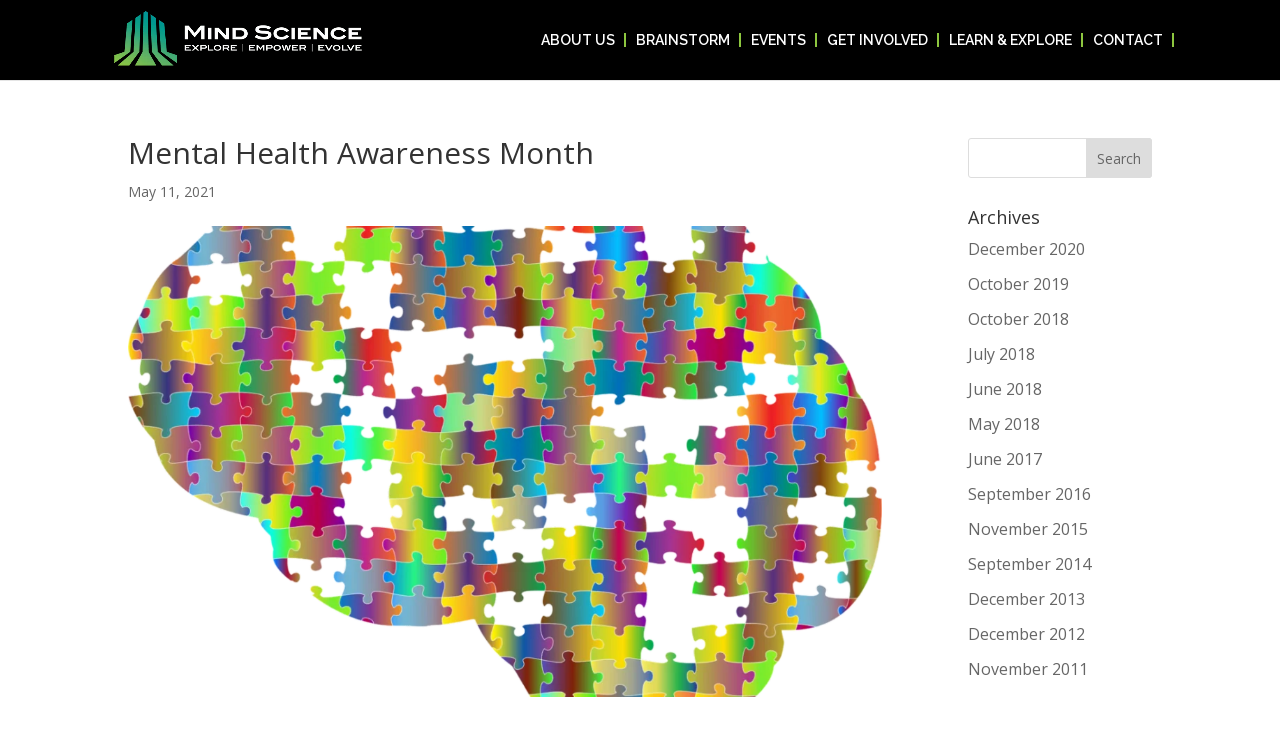

--- FILE ---
content_type: text/html; charset=UTF-8
request_url: https://mindscience.org/neuro-news/mental-health-awareness-month/
body_size: 21915
content:
<!DOCTYPE html>
<html lang="en-US">
<head>
	<meta charset="UTF-8" />
<meta http-equiv="X-UA-Compatible" content="IE=edge">
	<link rel="pingback" href="https://mindscience.org/xmlrpc.php" />

	

	<style id="jetpack-boost-critical-css">@media all{p{margin-bottom:1rem}p:last-child{margin-bottom:0}#logo{max-height:84%;max-width:274px!important}@media all and (min-width:981px) and (max-width:991px){#logo{max-width:224px!important}}@media all and (min-width:992px) and (max-width:1073px){#logo{max-width:254px!important}}@media all and (max-width:980px){#logo{max-height:100%}}.et_pb_gutters3.et_pb_footer_columns4 .footer-widget .fwidget{margin-bottom:3.5%}#main-footer{font-size:14px!important}@media all and (min-width:641px){#main-footer{background-image:url(https://mindscience.org/wp-content/themes/divi-child/assets/footer-graphic.png);background-position-x:right;background-position-y:bottom;background-repeat:no-repeat;background-size:contain}}#main-footer .footer-widget .widget_nav_menu .menu>li{margin-bottom:1em}#main-footer .footer-widget .widget_nav_menu .menu>li:before{position:relative;border-width:0;border-radius:0}#main-footer .footer-widget .widget_nav_menu .menu>li a{margin-bottom:.5em;font-family:Oswald,Helvetica,Arial,Lucida,sans-serif;font-size:1rem;display:block;font-style:normal}#main-footer .footer-widget .widget_nav_menu .menu>li ul.sub-menu>li{margin-left:0;padding-left:0;margin-bottom:1em}#main-footer .footer-widget .widget_nav_menu .menu>li ul.sub-menu>li:before{position:relative;border-width:0;border-radius:0}#main-footer .footer-widget .widget_nav_menu .menu>li ul.sub-menu>li a{font-family:Raleway,Helvetica,Arial,Lucida,sans-serif;font-weight:light;font-size:.9rem;line-height:1.2}#main-footer #footer-widgets .footer-widget{margin:0 2.5% 2.5%0;width:18%}#main-footer #footer-widgets .footer-widget.last{margin-right:0!important}#main-footer #footer-widgets .footer-widget.last .et_pb_widget{display:block;width:100%}@media (max-width:980px){#main-footer #footer-widgets .footer-widget:nth-child(n){width:23.075%!important;margin:0 2.5% 2.5%0!important}#main-footer #footer-widgets .footer-widget:nth-child(2n){margin-right:2.5%!important}#main-footer #footer-widgets .footer-widget:first-child{width:100%!important;margin-bottom:4.25%!important}#main-footer #footer-widgets .footer-widget:first-child>*{width:100%}#main-footer #footer-widgets .footer-widget:first-child>#custom_html-2{text-align:center}#main-footer #footer-widgets .footer-widget:last-child{margin-right:0!important}#main-footer #footer-widgets .footer-widget .fwidget{margin-bottom:4.25%!important}}@media (max-width:640px){#main-footer>.container{width:90%}#main-footer #footer-widgets .footer-widget:nth-child(n){width:46.125%!important;margin:0 7.5% 7.5%0!important;display:none!important}#main-footer #footer-widgets .footer-widget:last-child,#main-footer #footer-widgets .footer-widget:nth-child(2n){margin-right:0!important}#main-footer #footer-widgets .footer-widget:first-child{width:100%!important;text-align:center;display:block!important}#main-footer #footer-widgets .footer-widget:first-child>*{width:100%;margin-bottom:4.5%!important}#main-footer #footer-widgets .footer-widget .fwidget{margin-bottom:4.5%!important}}.et_menu_container{width:90%}.et_menu_container #top-menu>.menu-item{padding-right:12px}@media all and (min-width:1213px){.et_menu_container #top-menu>.menu-item{padding-right:17px}}.et_menu_container #top-menu>.menu-item a{text-transform:uppercase}@media all and (min-width:981px) and (max-width:1079px){.et_menu_container #top-menu>.menu-item a{font-size:11px}}.et_menu_container #top-menu>.menu-item:before{content:"|";color:#000;position:absolute;right:0;border-left:2px solid #8dc63f}@media all and (min-width:1213px){.et_menu_container #top-menu>.menu-item:before{right:2px}}.et_menu_container #top-menu>.menu-item:last-child:before{content:""}.et_menu_container #top-menu>.menu-item>a:after{display:none}.et_menu_container #top-menu>.menu-item.menu-item-has-children>a{padding-right:0}.et_menu_container #top-menu .menu-item-has-children .sub-menu .menu-item :before{content:""}.et_menu_container #top-menu .menu-item-has-children .sub-menu .menu-item a{line-height:1.3}@media (max-width:1191px){.et_menu_container #top-menu li,.et_menu_container #top-menu li a{font-size:12px}}}@media all{body:after{content:url(https://mindscience.org/wp-content/plugins/instagram-feed/img/sbi-sprite.png);display:none}:root{--wp-block-synced-color:#7a00df}.et_monarch .et_social_pinterest_window h3{font-family:"Open Sans",helvetica,arial,sans-serif;line-height:1em;text-transform:none;font-weight:400;margin:0;padding:0;border:0;outline:0;font-size:100%;vertical-align:baseline;background-image:none;-webkit-box-sizing:content-box;-moz-box-sizing:content-box;box-sizing:content-box;-webkit-transform:translate3d(0,0,0);transform:translate3d(0,0,0);-moz-transform:translate3d(0,0,0);-o-transform:translate3d(0,0,0);-webkit-font-smoothing:antialiased;-moz-osx-font-smoothing:grayscale}.et_monarch .et_social_pinterest_window h3{font-family:"Open Sans",helvetica,arial,sans-serif;font-size:26px;line-height:1.1em;color:#333;font-weight:400;letter-spacing:.5px;-webkit-font-smoothing:antialiased;-moz-osx-font-smoothing:grayscale}.et_monarch .et_social_close:after{font-family:etmonarch;speak:none;font-style:normal;font-weight:400;font-variant:normal;text-transform:none;font-size:16px}.et_monarch span.et_social_close{position:absolute;right:10px;top:0;line-height:40px}.et_monarch span.et_social_close:after{content:"";color:#ccc}.et_monarch .et_social_pin_images_outer{display:none;z-index:9999999999;position:absolute}.et_monarch .et_social_pin_images_outer:after{content:"";background-color:rgb(0 0 0/.6);top:0;left:0;width:100%;height:100%;position:fixed;z-index:999999}.et_monarch .et_social_pinterest_window{background:#fff;position:fixed;top:20%;left:50%;padding:20px;width:500px;height:400px;z-index:9999999;margin-left:-250px;-webkit-border-radius:7px;-moz-border-radius:7px;border-radius:7px}.et_monarch .et_social_pin_images{overflow:auto;max-height:370px;z-index:999;position:relative}@media only screen and (max-width:767px){.et_monarch .et_social_pinterest_window{height:80%;width:80%;top:10px;margin-left:0;z-index:99999999;left:6%}.et_monarch .et_social_pin_images{max-height:90%}}a,body,div,em,form,h1,h3,h4,html,i,iframe,img,label,li,p,span,strong,ul{margin:0;padding:0;border:0;outline:0;font-size:100%;-ms-text-size-adjust:100%;-webkit-text-size-adjust:100%;vertical-align:baseline;background:0 0}body{line-height:1}ul{list-style:none}article,footer,header,nav{display:block}body{font-family:Open Sans,Arial,sans-serif;font-size:14px;color:#666;background-color:#fff;line-height:1.7em;font-weight:500;-webkit-font-smoothing:antialiased;-moz-osx-font-smoothing:grayscale}body.et_cover_background{background-size:cover!important;background-position:top!important;background-repeat:no-repeat!important;background-attachment:fixed}a{color:#2ea3f2}a{text-decoration:none}p{padding-bottom:1em}p:not(.has-background):last-of-type{padding-bottom:0}strong{font-weight:700}em,i{font-style:italic}iframe{max-width:100%}h1,h3,h4{color:#333;padding-bottom:10px;line-height:1em;font-weight:500}h1{font-size:30px}h3{font-size:22px}h4{font-size:18px}input{-webkit-appearance:none}input[type=text]{background-color:#fff;border:1px solid #bbb;padding:2px;color:#4e4e4e}input[type=text]{margin:0}input{font-family:inherit}img{max-width:100%;height:auto}.et-search-form{border-color:#2ea3f2}#main-content{background-color:#fff}.container{width:80%;max-width:1080px;margin:auto}body:not(.et-tb) #main-content .container,body:not(.et-tb-has-header) #main-content .container{padding-top:58px}#left-area .post-meta{font-size:14px;padding-bottom:15px}@media (min-width:981px){#left-area{width:79.125%;padding-bottom:23px}#main-content .container:before{content:"";position:absolute;top:0;height:100%;width:1px;background-color:#e2e2e2}}@media (max-width:980px){#page-container{padding-top:80px}#left-area,#sidebar{width:100%!important}#main-content .container:before{display:none!important}}#sidebar{padding-bottom:28px}#sidebar .et_pb_widget{margin-bottom:30px;width:100%;float:none}@media (min-width:981px) and (max-width:1100px){#sidebar .et_pb_widget{margin-left:0}}@media (min-width:981px){#sidebar{float:left;width:20.875%}.et_right_sidebar #left-area{float:left;padding-right:5.5%}.et_right_sidebar #sidebar{padding-left:30px}.et_right_sidebar #main-content .container:before{right:20.875%!important}}@media (max-width:980px){.et_right_sidebar #left-area,.et_right_sidebar #sidebar{width:auto;float:none;padding-right:0;padding-left:0}.et_right_sidebar #left-area{margin-right:0}.et_right_sidebar #sidebar{margin-left:0;border-left:none}}.single .et_pb_post{margin-bottom:27px}.widget_search .screen-reader-text{display:none}.widget_search input#s,.widget_search input#searchsubmit{padding:.7em;height:40px!important;margin:0;font-size:14px;line-height:normal!important;border:1px solid #ddd;color:#666}.widget_search #s{width:100%;border-radius:3px}.widget_search #searchform{position:relative}.widget_search #searchsubmit{background-color:#ddd;-webkit-border-top-right-radius:3px;-webkit-border-bottom-right-radius:3px;-moz-border-radius-topright:3px;-moz-border-radius-bottomright:3px;border-top-right-radius:3px;border-bottom-right-radius:3px;position:absolute;right:0;top:0}#top-menu li{word-wrap:break-word}.nav li ul{border-color:#2ea3f2}.mobile_menu_bar:after,.mobile_menu_bar:before{color:#2ea3f2}.container{text-align:left;position:relative}.et_header_style_left #et-top-navigation{padding-top:33px}.et_header_style_left #et-top-navigation nav>ul>li>a{padding-bottom:33px}.et_header_style_left .logo_container{position:absolute;height:100%;width:100%}.et_header_style_left #et-top-navigation .mobile_menu_bar{padding-bottom:24px}#logo{width:auto;margin-bottom:0;max-height:54%;display:inline-block;float:none;vertical-align:middle;-webkit-transform:translateZ(0)}span.logo_helper{display:inline-block;height:100%;vertical-align:middle;width:0}#top-menu,#top-menu-nav{line-height:0}#et-top-navigation{font-weight:600}#top-menu,nav#top-menu-nav{float:left}#top-menu li{display:inline-block;font-size:14px;padding-right:22px}#top-menu>li:last-child{padding-right:0}#top-menu a{color:rgba(0,0,0,.6);text-decoration:none;display:block;position:relative}.et-search-form{top:0;bottom:0;right:0;position:absolute;z-index:1000;width:100%}.et-search-form input{width:90%;border:none;color:#333;position:absolute;top:0;bottom:0;right:30px;margin:auto;background:0 0}.container.et_search_form_container{position:relative;opacity:0;height:1px}span.et_close_search_field{display:block;width:30px;height:30px;z-index:99999;position:absolute;right:0;top:0;bottom:0;margin:auto}span.et_close_search_field:after{font-family:ETmodules;content:"M";speak:none;font-weight:400;-webkit-font-feature-settings:normal;font-feature-settings:normal;font-variant:normal;text-transform:none;line-height:1;-webkit-font-smoothing:antialiased;font-size:32px;display:inline-block;-webkit-box-sizing:border-box;box-sizing:border-box}.container.et_menu_container{z-index:99}.et_search_outer{width:100%;overflow:hidden;position:absolute;top:0}form.et-search-form{background:0 0!important}input[type=search]::-webkit-search-cancel-button{-webkit-appearance:none}#et-top-navigation{float:right}#top-menu li li{padding:0 20px;margin:0}#top-menu li li a{padding:6px 20px;width:200px}#top-menu .menu-item-has-children>a:first-child:after{font-family:ETmodules;content:"3";font-size:16px;position:absolute;right:0;top:0;font-weight:800}#top-menu .menu-item-has-children>a:first-child{padding-right:20px}#top-menu li .menu-item-has-children>a:first-child{padding-right:40px}#top-menu li .menu-item-has-children>a:first-child:after{right:20px;top:6px}#et_mobile_nav_menu{float:right;display:none}.mobile_menu_bar:before{content:"a";font-size:32px;left:0;position:relative;top:0}@media (max-width:980px){.et_non_fixed_nav #page-container{padding-top:0}#top-menu{display:none}#et-top-navigation{margin-right:0}.et_header_style_left #et-top-navigation{padding-top:24px;display:block}.et_header_style_left #logo{max-width:50%}.et_header_style_left .et-search-form{width:50%!important;max-width:50%!important}#et_mobile_nav_menu{display:block}}@media (max-width:767px){#et-top-navigation{margin-right:0}}@media (max-width:479px){#et-top-navigation{margin-right:0}}.footer-widget li:before{border-color:#2ea3f2}#main-footer{background-color:#222}#footer-widgets{padding:6%0 0}.footer-widget{float:left;color:#fff}.last{margin-right:0}.footer-widget .fwidget:last-child{margin-bottom:0!important}#footer-widgets .footer-widget li{padding-left:14px;position:relative}#footer-widgets .footer-widget li:before{border-radius:3px;border-style:solid;border-width:3px;content:"";left:0;position:absolute;top:9px}#footer-widgets .footer-widget a{color:#fff}#footer-widgets .footer-widget li a{color:#fff;text-decoration:none}@media (max-width:980px){.footer-widget:nth-child(n){width:46.25%!important;margin:0 7.5% 7.5%0!important}#footer-widgets .footer-widget .fwidget{margin-bottom:16.21%}#footer-widgets{padding:8%0}#footer-widgets .footer-widget:nth-child(2n){margin-right:0!important}#footer-widgets .footer-widget:nth-last-child(-n+2){margin-bottom:0!important}}@media (max-width:767px){#footer-widgets .footer-widget{width:100%!important;margin-right:0!important}#footer-widgets .footer-widget .fwidget,#footer-widgets .footer-widget:nth-child(n){margin-bottom:9.5%!important}#footer-widgets{padding:10%0}#footer-widgets .footer-widget .fwidget:last-child,#footer-widgets .footer-widget:last-child{margin-bottom:0!important}}@media (max-width:479px){#footer-widgets .footer-widget:nth-child(n),.footer-widget .fwidget{margin-bottom:11.5%!important}#footer-widgets .footer-widget.last{margin-bottom:0!important}#footer-widgets{padding:12%0}}.et-social-icon span{display:none}@media (min-width:981px){.et_pb_gutters3 .footer-widget{margin-right:5.5%;margin-bottom:5.5%}.et_pb_gutters3 .footer-widget:last-child{margin-right:0}.et_pb_gutters3.et_pb_footer_columns4 .footer-widget{width:20.875%}.et_pb_gutters3.et_pb_footer_columns4 .footer-widget .fwidget{margin-bottom:26.347%}}*{-webkit-box-sizing:border-box;box-sizing:border-box}.mobile_menu_bar:before{font-family:ETmodules!important;speak:none;font-style:normal;font-weight:400;-webkit-font-feature-settings:normal;font-feature-settings:normal;font-variant:normal;text-transform:none;line-height:1;-webkit-font-smoothing:antialiased;-moz-osx-font-smoothing:grayscale;text-shadow:0 0;direction:ltr}.clearfix:after{visibility:hidden;display:block;font-size:0;content:" ";clear:both;height:0}.screen-reader-text{border:0;clip:rect(1px,1px,1px,1px);-webkit-clip-path:inset(50%);clip-path:inset(50%);height:1px;margin:-1px;overflow:hidden;padding:0;position:absolute!important;width:1px;word-wrap:normal!important}@font-face{font-family:ETmodules;font-display:block;font-weight:400;font-style:normal}.et_pb_post{margin-bottom:60px;word-wrap:break-word}.et_pb_post .entry-content{padding-top:30px}.et_pb_post .post-meta{font-size:14px;margin-bottom:6px}@media (min-width:981px) and (max-width:1100px){.et_pb_post{margin-bottom:42px}}@media (max-width:980px){.et_pb_post{margin-bottom:42px}}@media (max-width:767px){.et_pb_post{margin-bottom:42px}}@media (max-width:479px){.et_pb_post{margin-bottom:42px}.et_pb_post .post-meta{color:#666;font-size:14px}}#main-header{line-height:23px;font-weight:500;top:0;background-color:#fff;width:100%;-webkit-box-shadow:0 1px 0 rgba(0,0,0,.1);box-shadow:0 1px 0 rgba(0,0,0,.1);position:relative;z-index:99999}.nav li li{padding:0 20px;margin:0}.nav li{position:relative;line-height:1em}.nav li li{position:relative;line-height:2em}.nav li ul{position:absolute;padding:20px 0;z-index:9999;width:240px;background:#fff;visibility:hidden;opacity:0;border-top:3px solid #2ea3f2;box-shadow:0 2px 5px rgba(0,0,0,.1);-moz-box-shadow:0 2px 5px rgba(0,0,0,.1);-webkit-box-shadow:0 2px 5px rgba(0,0,0,.1);-webkit-transform:translateZ(0);text-align:left}.nav li li ul{z-index:1000;top:-23px;left:240px}.nav li li a{font-size:14px}.mobile_menu_bar{position:relative;display:block;line-height:0}.mobile_menu_bar:before{content:"a";font-size:32px;position:relative;left:0;top:0}.mobile_nav .select_page{display:none}.et_pb_widget{float:left;max-width:100%;word-wrap:break-word}.et_pb_widget a{text-decoration:none;color:#666}.et_pb_widget ul li{margin-bottom:.5em}.et_pb_widget ul li ul li{margin-left:15px}p{margin-bottom:1rem}p:last-child{margin-bottom:0}#logo{max-height:84%;max-width:274px!important}@media all and (min-width:981px) and (max-width:991px){#logo{max-width:224px!important}}@media all and (min-width:992px) and (max-width:1073px){#logo{max-width:254px!important}}@media all and (max-width:980px){#logo{max-height:100%}}.et_pb_gutters3.et_pb_footer_columns4 .footer-widget .fwidget{margin-bottom:3.5%}#main-footer{font-size:14px!important}@media all and (min-width:641px){#main-footer{background-image:url(https://mindscience.org/wp-content/themes/divi-child/assets/footer-graphic.png);background-position-x:right;background-position-y:bottom;background-repeat:no-repeat;background-size:contain}}#main-footer .footer-widget .widget_nav_menu .menu>li{margin-bottom:1em}#main-footer .footer-widget .widget_nav_menu .menu>li:before{position:relative;border-width:0;border-radius:0}#main-footer .footer-widget .widget_nav_menu .menu>li a{margin-bottom:.5em;font-family:Oswald,Helvetica,Arial,Lucida,sans-serif;font-size:1rem;display:block;font-style:normal}#main-footer .footer-widget .widget_nav_menu .menu>li ul.sub-menu>li{margin-left:0;padding-left:0;margin-bottom:1em}#main-footer .footer-widget .widget_nav_menu .menu>li ul.sub-menu>li:before{position:relative;border-width:0;border-radius:0}#main-footer .footer-widget .widget_nav_menu .menu>li ul.sub-menu>li a{font-family:Raleway,Helvetica,Arial,Lucida,sans-serif;font-weight:light;font-size:.9rem;line-height:1.2}#main-footer #footer-widgets .footer-widget{margin:0 2.5% 2.5%0;width:18%}#main-footer #footer-widgets .footer-widget.last{margin-right:0!important}#main-footer #footer-widgets .footer-widget.last .et_pb_widget{display:block;width:100%}@media (max-width:980px){#main-footer #footer-widgets .footer-widget:nth-child(n){width:23.075%!important;margin:0 2.5% 2.5%0!important}#main-footer #footer-widgets .footer-widget:nth-child(2n){margin-right:2.5%!important}#main-footer #footer-widgets .footer-widget:first-child{width:100%!important;margin-bottom:4.25%!important}#main-footer #footer-widgets .footer-widget:first-child>*{width:100%}#main-footer #footer-widgets .footer-widget:first-child>#custom_html-2{text-align:center}#main-footer #footer-widgets .footer-widget:last-child{margin-right:0!important}#main-footer #footer-widgets .footer-widget .fwidget{margin-bottom:4.25%!important}}@media (max-width:640px){#main-footer>.container{width:90%}#main-footer #footer-widgets .footer-widget:nth-child(n){width:46.125%!important;margin:0 7.5% 7.5%0!important;display:none!important}#main-footer #footer-widgets .footer-widget:last-child,#main-footer #footer-widgets .footer-widget:nth-child(2n){margin-right:0!important}#main-footer #footer-widgets .footer-widget:first-child{width:100%!important;text-align:center;display:block!important}#main-footer #footer-widgets .footer-widget:first-child>*{width:100%;margin-bottom:4.5%!important}#main-footer #footer-widgets .footer-widget .fwidget{margin-bottom:4.5%!important}}.et_menu_container{width:90%}.et_menu_container #top-menu>.menu-item{padding-right:12px}@media all and (min-width:1213px){.et_menu_container #top-menu>.menu-item{padding-right:17px}}.et_menu_container #top-menu>.menu-item a{text-transform:uppercase}@media all and (min-width:981px) and (max-width:1079px){.et_menu_container #top-menu>.menu-item a{font-size:11px}}.et_menu_container #top-menu>.menu-item:before{content:"|";color:#000;position:absolute;right:0;border-left:2px solid #8dc63f}@media all and (min-width:1213px){.et_menu_container #top-menu>.menu-item:before{right:2px}}.et_menu_container #top-menu>.menu-item:last-child:before{content:""}.et_menu_container #top-menu>.menu-item>a:after{display:none}.et_menu_container #top-menu>.menu-item.menu-item-has-children>a{padding-right:0}.et_menu_container #top-menu .menu-item-has-children .sub-menu .menu-item :before{content:""}.et_menu_container #top-menu .menu-item-has-children .sub-menu .menu-item a{line-height:1.3}@media (max-width:1191px){.et_menu_container #top-menu li,.et_menu_container #top-menu li a{font-size:12px}}}</style><meta name='robots' content='index, follow, max-image-preview:large, max-snippet:-1, max-video-preview:-1' />

	<!-- This site is optimized with the Yoast SEO plugin v26.7 - https://yoast.com/wordpress/plugins/seo/ -->
	<title>Mental Health Awareness Month - Mind Science</title>
	<link rel="canonical" href="https://mindscience.org/neuro-news/mental-health-awareness-month/" />
	<meta property="og:locale" content="en_US" />
	<meta property="og:type" content="article" />
	<meta property="og:title" content="Mental Health Awareness Month - Mind Science" />
	<meta property="og:description" content="What is mindfulness? In part one of her nine-part Mind Science series, clinical health psychologist Dr. Lindsay Bira, explains what mindfulness is as she helps us practice building emotional wellness. In these short videos Dr. Bira offers practical mindfulness exercises to aid with topics such as stress, sleep, and understanding others, while providing scientific explanations [&hellip;]" />
	<meta property="og:url" content="https://mindscience.org/neuro-news/mental-health-awareness-month/" />
	<meta property="og:site_name" content="Mind Science" />
	<meta property="article:publisher" content="https://www.facebook.com/mindsciencefdn/" />
	<meta property="article:modified_time" content="2021-07-19T19:16:31+00:00" />
	<meta property="og:image" content="https://mindscience.org/wp-content/uploads/2021/07/NN-psy.png" />
	<meta property="og:image:width" content="1200" />
	<meta property="og:image:height" content="1023" />
	<meta property="og:image:type" content="image/png" />
	<meta name="twitter:card" content="summary_large_image" />
	<meta name="twitter:site" content="@MindScienceFdn" />
	<meta name="twitter:label1" content="Est. reading time" />
	<meta name="twitter:data1" content="1 minute" />
	<script data-jetpack-boost="ignore" type="application/ld+json" class="yoast-schema-graph">{"@context":"https://schema.org","@graph":[{"@type":"WebPage","@id":"https://mindscience.org/neuro-news/mental-health-awareness-month/","url":"https://mindscience.org/neuro-news/mental-health-awareness-month/","name":"Mental Health Awareness Month - Mind Science","isPartOf":{"@id":"https://mindscience.org/#website"},"primaryImageOfPage":{"@id":"https://mindscience.org/neuro-news/mental-health-awareness-month/#primaryimage"},"image":{"@id":"https://mindscience.org/neuro-news/mental-health-awareness-month/#primaryimage"},"thumbnailUrl":"https://mindscience.org/wp-content/uploads/2021/07/NN-psy.png","datePublished":"2021-05-11T21:07:12+00:00","dateModified":"2021-07-19T19:16:31+00:00","breadcrumb":{"@id":"https://mindscience.org/neuro-news/mental-health-awareness-month/#breadcrumb"},"inLanguage":"en-US","potentialAction":[{"@type":"ReadAction","target":["https://mindscience.org/neuro-news/mental-health-awareness-month/"]}]},{"@type":"ImageObject","inLanguage":"en-US","@id":"https://mindscience.org/neuro-news/mental-health-awareness-month/#primaryimage","url":"https://mindscience.org/wp-content/uploads/2021/07/NN-psy.png","contentUrl":"https://mindscience.org/wp-content/uploads/2021/07/NN-psy.png","width":1200,"height":1023},{"@type":"BreadcrumbList","@id":"https://mindscience.org/neuro-news/mental-health-awareness-month/#breadcrumb","itemListElement":[{"@type":"ListItem","position":1,"name":"Home","item":"https://mindscience.org/"},{"@type":"ListItem","position":2,"name":"Neuro News Posts","item":"https://mindscience.org/neuro-news/"},{"@type":"ListItem","position":3,"name":"Mental Health Awareness Month"}]},{"@type":"WebSite","@id":"https://mindscience.org/#website","url":"https://mindscience.org/","name":"Mind Science","description":"","publisher":{"@id":"https://mindscience.org/#organization"},"potentialAction":[{"@type":"SearchAction","target":{"@type":"EntryPoint","urlTemplate":"https://mindscience.org/?s={search_term_string}"},"query-input":{"@type":"PropertyValueSpecification","valueRequired":true,"valueName":"search_term_string"}}],"inLanguage":"en-US"},{"@type":"Organization","@id":"https://mindscience.org/#organization","name":"Mind Science Foundation","url":"https://mindscience.org/","logo":{"@type":"ImageObject","inLanguage":"en-US","@id":"https://mindscience.org/#/schema/logo/image/","url":"https://mindscience.org/wp-content/uploads/2018/06/MindScience_RGB_REV_webres_horizontal.png","contentUrl":"https://mindscience.org/wp-content/uploads/2018/06/MindScience_RGB_REV_webres_horizontal.png","width":864,"height":233,"caption":"Mind Science Foundation"},"image":{"@id":"https://mindscience.org/#/schema/logo/image/"},"sameAs":["https://www.facebook.com/mindsciencefdn/","https://x.com/MindScienceFdn","https://www.instagram.com/mindsciencefdn/","https://www.youtube.com/channel/UCPcIJMtNJ8gb1XeytjdDnJw"]}]}</script>
	<!-- / Yoast SEO plugin. -->


<link rel='dns-prefetch' href='//ajax.googleapis.com' />
<link rel='dns-prefetch' href='//stats.wp.com' />
<link rel='dns-prefetch' href='//fonts.googleapis.com' />
<link rel="alternate" type="application/rss+xml" title="Mind Science &raquo; Feed" href="https://mindscience.org/feed/" />
<link rel="alternate" type="application/rss+xml" title="Mind Science &raquo; Comments Feed" href="https://mindscience.org/comments/feed/" />
<link rel="alternate" title="oEmbed (JSON)" type="application/json+oembed" href="https://mindscience.org/wp-json/oembed/1.0/embed?url=https%3A%2F%2Fmindscience.org%2Fneuro-news%2Fmental-health-awareness-month%2F" />
<link rel="alternate" title="oEmbed (XML)" type="text/xml+oembed" href="https://mindscience.org/wp-json/oembed/1.0/embed?url=https%3A%2F%2Fmindscience.org%2Fneuro-news%2Fmental-health-awareness-month%2F&#038;format=xml" />
<meta content="Divi Child v.1.0.0" name="generator"/><noscript><link rel='stylesheet' id='all-css-afa60f1c174ec306cb6b1486db44cb0e' href='https://mindscience.org/_jb_static/??6a0fe589b5' type='text/css' media='all' /></noscript><link data-media="all" onload="this.media=this.dataset.media; delete this.dataset.media; this.removeAttribute( &apos;onload&apos; );" rel='stylesheet' id='all-css-afa60f1c174ec306cb6b1486db44cb0e' href='https://mindscience.org/_jb_static/??6a0fe589b5' type='text/css' media="not all" />
<style id='__EPYT__style-inline-css'>

                .epyt-gallery-thumb {
                        width: 33.333%;
                }
                
/*# sourceURL=__EPYT__style-inline-css */
</style>
<style id='wp-emoji-styles-inline-css'>

	img.wp-smiley, img.emoji {
		display: inline !important;
		border: none !important;
		box-shadow: none !important;
		height: 1em !important;
		width: 1em !important;
		margin: 0 0.07em !important;
		vertical-align: -0.1em !important;
		background: none !important;
		padding: 0 !important;
	}
/*# sourceURL=wp-emoji-styles-inline-css */
</style>
<style id='wp-block-library-inline-css'>
:root{--wp-block-synced-color:#7a00df;--wp-block-synced-color--rgb:122,0,223;--wp-bound-block-color:var(--wp-block-synced-color);--wp-editor-canvas-background:#ddd;--wp-admin-theme-color:#007cba;--wp-admin-theme-color--rgb:0,124,186;--wp-admin-theme-color-darker-10:#006ba1;--wp-admin-theme-color-darker-10--rgb:0,107,160.5;--wp-admin-theme-color-darker-20:#005a87;--wp-admin-theme-color-darker-20--rgb:0,90,135;--wp-admin-border-width-focus:2px}@media (min-resolution:192dpi){:root{--wp-admin-border-width-focus:1.5px}}.wp-element-button{cursor:pointer}:root .has-very-light-gray-background-color{background-color:#eee}:root .has-very-dark-gray-background-color{background-color:#313131}:root .has-very-light-gray-color{color:#eee}:root .has-very-dark-gray-color{color:#313131}:root .has-vivid-green-cyan-to-vivid-cyan-blue-gradient-background{background:linear-gradient(135deg,#00d084,#0693e3)}:root .has-purple-crush-gradient-background{background:linear-gradient(135deg,#34e2e4,#4721fb 50%,#ab1dfe)}:root .has-hazy-dawn-gradient-background{background:linear-gradient(135deg,#faaca8,#dad0ec)}:root .has-subdued-olive-gradient-background{background:linear-gradient(135deg,#fafae1,#67a671)}:root .has-atomic-cream-gradient-background{background:linear-gradient(135deg,#fdd79a,#004a59)}:root .has-nightshade-gradient-background{background:linear-gradient(135deg,#330968,#31cdcf)}:root .has-midnight-gradient-background{background:linear-gradient(135deg,#020381,#2874fc)}:root{--wp--preset--font-size--normal:16px;--wp--preset--font-size--huge:42px}.has-regular-font-size{font-size:1em}.has-larger-font-size{font-size:2.625em}.has-normal-font-size{font-size:var(--wp--preset--font-size--normal)}.has-huge-font-size{font-size:var(--wp--preset--font-size--huge)}.has-text-align-center{text-align:center}.has-text-align-left{text-align:left}.has-text-align-right{text-align:right}.has-fit-text{white-space:nowrap!important}#end-resizable-editor-section{display:none}.aligncenter{clear:both}.items-justified-left{justify-content:flex-start}.items-justified-center{justify-content:center}.items-justified-right{justify-content:flex-end}.items-justified-space-between{justify-content:space-between}.screen-reader-text{border:0;clip-path:inset(50%);height:1px;margin:-1px;overflow:hidden;padding:0;position:absolute;width:1px;word-wrap:normal!important}.screen-reader-text:focus{background-color:#ddd;clip-path:none;color:#444;display:block;font-size:1em;height:auto;left:5px;line-height:normal;padding:15px 23px 14px;text-decoration:none;top:5px;width:auto;z-index:100000}html :where(.has-border-color){border-style:solid}html :where([style*=border-top-color]){border-top-style:solid}html :where([style*=border-right-color]){border-right-style:solid}html :where([style*=border-bottom-color]){border-bottom-style:solid}html :where([style*=border-left-color]){border-left-style:solid}html :where([style*=border-width]){border-style:solid}html :where([style*=border-top-width]){border-top-style:solid}html :where([style*=border-right-width]){border-right-style:solid}html :where([style*=border-bottom-width]){border-bottom-style:solid}html :where([style*=border-left-width]){border-left-style:solid}html :where(img[class*=wp-image-]){height:auto;max-width:100%}:where(figure){margin:0 0 1em}html :where(.is-position-sticky){--wp-admin--admin-bar--position-offset:var(--wp-admin--admin-bar--height,0px)}@media screen and (max-width:600px){html :where(.is-position-sticky){--wp-admin--admin-bar--position-offset:0px}}

/*# sourceURL=wp-block-library-inline-css */
</style><style id='global-styles-inline-css'>
:root{--wp--preset--aspect-ratio--square: 1;--wp--preset--aspect-ratio--4-3: 4/3;--wp--preset--aspect-ratio--3-4: 3/4;--wp--preset--aspect-ratio--3-2: 3/2;--wp--preset--aspect-ratio--2-3: 2/3;--wp--preset--aspect-ratio--16-9: 16/9;--wp--preset--aspect-ratio--9-16: 9/16;--wp--preset--color--black: #000000;--wp--preset--color--cyan-bluish-gray: #abb8c3;--wp--preset--color--white: #ffffff;--wp--preset--color--pale-pink: #f78da7;--wp--preset--color--vivid-red: #cf2e2e;--wp--preset--color--luminous-vivid-orange: #ff6900;--wp--preset--color--luminous-vivid-amber: #fcb900;--wp--preset--color--light-green-cyan: #7bdcb5;--wp--preset--color--vivid-green-cyan: #00d084;--wp--preset--color--pale-cyan-blue: #8ed1fc;--wp--preset--color--vivid-cyan-blue: #0693e3;--wp--preset--color--vivid-purple: #9b51e0;--wp--preset--gradient--vivid-cyan-blue-to-vivid-purple: linear-gradient(135deg,rgb(6,147,227) 0%,rgb(155,81,224) 100%);--wp--preset--gradient--light-green-cyan-to-vivid-green-cyan: linear-gradient(135deg,rgb(122,220,180) 0%,rgb(0,208,130) 100%);--wp--preset--gradient--luminous-vivid-amber-to-luminous-vivid-orange: linear-gradient(135deg,rgb(252,185,0) 0%,rgb(255,105,0) 100%);--wp--preset--gradient--luminous-vivid-orange-to-vivid-red: linear-gradient(135deg,rgb(255,105,0) 0%,rgb(207,46,46) 100%);--wp--preset--gradient--very-light-gray-to-cyan-bluish-gray: linear-gradient(135deg,rgb(238,238,238) 0%,rgb(169,184,195) 100%);--wp--preset--gradient--cool-to-warm-spectrum: linear-gradient(135deg,rgb(74,234,220) 0%,rgb(151,120,209) 20%,rgb(207,42,186) 40%,rgb(238,44,130) 60%,rgb(251,105,98) 80%,rgb(254,248,76) 100%);--wp--preset--gradient--blush-light-purple: linear-gradient(135deg,rgb(255,206,236) 0%,rgb(152,150,240) 100%);--wp--preset--gradient--blush-bordeaux: linear-gradient(135deg,rgb(254,205,165) 0%,rgb(254,45,45) 50%,rgb(107,0,62) 100%);--wp--preset--gradient--luminous-dusk: linear-gradient(135deg,rgb(255,203,112) 0%,rgb(199,81,192) 50%,rgb(65,88,208) 100%);--wp--preset--gradient--pale-ocean: linear-gradient(135deg,rgb(255,245,203) 0%,rgb(182,227,212) 50%,rgb(51,167,181) 100%);--wp--preset--gradient--electric-grass: linear-gradient(135deg,rgb(202,248,128) 0%,rgb(113,206,126) 100%);--wp--preset--gradient--midnight: linear-gradient(135deg,rgb(2,3,129) 0%,rgb(40,116,252) 100%);--wp--preset--font-size--small: 13px;--wp--preset--font-size--medium: 20px;--wp--preset--font-size--large: 36px;--wp--preset--font-size--x-large: 42px;--wp--preset--spacing--20: 0.44rem;--wp--preset--spacing--30: 0.67rem;--wp--preset--spacing--40: 1rem;--wp--preset--spacing--50: 1.5rem;--wp--preset--spacing--60: 2.25rem;--wp--preset--spacing--70: 3.38rem;--wp--preset--spacing--80: 5.06rem;--wp--preset--shadow--natural: 6px 6px 9px rgba(0, 0, 0, 0.2);--wp--preset--shadow--deep: 12px 12px 50px rgba(0, 0, 0, 0.4);--wp--preset--shadow--sharp: 6px 6px 0px rgba(0, 0, 0, 0.2);--wp--preset--shadow--outlined: 6px 6px 0px -3px rgb(255, 255, 255), 6px 6px rgb(0, 0, 0);--wp--preset--shadow--crisp: 6px 6px 0px rgb(0, 0, 0);}:root { --wp--style--global--content-size: 823px;--wp--style--global--wide-size: 1080px; }:where(body) { margin: 0; }.wp-site-blocks > .alignleft { float: left; margin-right: 2em; }.wp-site-blocks > .alignright { float: right; margin-left: 2em; }.wp-site-blocks > .aligncenter { justify-content: center; margin-left: auto; margin-right: auto; }:where(.is-layout-flex){gap: 0.5em;}:where(.is-layout-grid){gap: 0.5em;}.is-layout-flow > .alignleft{float: left;margin-inline-start: 0;margin-inline-end: 2em;}.is-layout-flow > .alignright{float: right;margin-inline-start: 2em;margin-inline-end: 0;}.is-layout-flow > .aligncenter{margin-left: auto !important;margin-right: auto !important;}.is-layout-constrained > .alignleft{float: left;margin-inline-start: 0;margin-inline-end: 2em;}.is-layout-constrained > .alignright{float: right;margin-inline-start: 2em;margin-inline-end: 0;}.is-layout-constrained > .aligncenter{margin-left: auto !important;margin-right: auto !important;}.is-layout-constrained > :where(:not(.alignleft):not(.alignright):not(.alignfull)){max-width: var(--wp--style--global--content-size);margin-left: auto !important;margin-right: auto !important;}.is-layout-constrained > .alignwide{max-width: var(--wp--style--global--wide-size);}body .is-layout-flex{display: flex;}.is-layout-flex{flex-wrap: wrap;align-items: center;}.is-layout-flex > :is(*, div){margin: 0;}body .is-layout-grid{display: grid;}.is-layout-grid > :is(*, div){margin: 0;}body{padding-top: 0px;padding-right: 0px;padding-bottom: 0px;padding-left: 0px;}:root :where(.wp-element-button, .wp-block-button__link){background-color: #32373c;border-width: 0;color: #fff;font-family: inherit;font-size: inherit;font-style: inherit;font-weight: inherit;letter-spacing: inherit;line-height: inherit;padding-top: calc(0.667em + 2px);padding-right: calc(1.333em + 2px);padding-bottom: calc(0.667em + 2px);padding-left: calc(1.333em + 2px);text-decoration: none;text-transform: inherit;}.has-black-color{color: var(--wp--preset--color--black) !important;}.has-cyan-bluish-gray-color{color: var(--wp--preset--color--cyan-bluish-gray) !important;}.has-white-color{color: var(--wp--preset--color--white) !important;}.has-pale-pink-color{color: var(--wp--preset--color--pale-pink) !important;}.has-vivid-red-color{color: var(--wp--preset--color--vivid-red) !important;}.has-luminous-vivid-orange-color{color: var(--wp--preset--color--luminous-vivid-orange) !important;}.has-luminous-vivid-amber-color{color: var(--wp--preset--color--luminous-vivid-amber) !important;}.has-light-green-cyan-color{color: var(--wp--preset--color--light-green-cyan) !important;}.has-vivid-green-cyan-color{color: var(--wp--preset--color--vivid-green-cyan) !important;}.has-pale-cyan-blue-color{color: var(--wp--preset--color--pale-cyan-blue) !important;}.has-vivid-cyan-blue-color{color: var(--wp--preset--color--vivid-cyan-blue) !important;}.has-vivid-purple-color{color: var(--wp--preset--color--vivid-purple) !important;}.has-black-background-color{background-color: var(--wp--preset--color--black) !important;}.has-cyan-bluish-gray-background-color{background-color: var(--wp--preset--color--cyan-bluish-gray) !important;}.has-white-background-color{background-color: var(--wp--preset--color--white) !important;}.has-pale-pink-background-color{background-color: var(--wp--preset--color--pale-pink) !important;}.has-vivid-red-background-color{background-color: var(--wp--preset--color--vivid-red) !important;}.has-luminous-vivid-orange-background-color{background-color: var(--wp--preset--color--luminous-vivid-orange) !important;}.has-luminous-vivid-amber-background-color{background-color: var(--wp--preset--color--luminous-vivid-amber) !important;}.has-light-green-cyan-background-color{background-color: var(--wp--preset--color--light-green-cyan) !important;}.has-vivid-green-cyan-background-color{background-color: var(--wp--preset--color--vivid-green-cyan) !important;}.has-pale-cyan-blue-background-color{background-color: var(--wp--preset--color--pale-cyan-blue) !important;}.has-vivid-cyan-blue-background-color{background-color: var(--wp--preset--color--vivid-cyan-blue) !important;}.has-vivid-purple-background-color{background-color: var(--wp--preset--color--vivid-purple) !important;}.has-black-border-color{border-color: var(--wp--preset--color--black) !important;}.has-cyan-bluish-gray-border-color{border-color: var(--wp--preset--color--cyan-bluish-gray) !important;}.has-white-border-color{border-color: var(--wp--preset--color--white) !important;}.has-pale-pink-border-color{border-color: var(--wp--preset--color--pale-pink) !important;}.has-vivid-red-border-color{border-color: var(--wp--preset--color--vivid-red) !important;}.has-luminous-vivid-orange-border-color{border-color: var(--wp--preset--color--luminous-vivid-orange) !important;}.has-luminous-vivid-amber-border-color{border-color: var(--wp--preset--color--luminous-vivid-amber) !important;}.has-light-green-cyan-border-color{border-color: var(--wp--preset--color--light-green-cyan) !important;}.has-vivid-green-cyan-border-color{border-color: var(--wp--preset--color--vivid-green-cyan) !important;}.has-pale-cyan-blue-border-color{border-color: var(--wp--preset--color--pale-cyan-blue) !important;}.has-vivid-cyan-blue-border-color{border-color: var(--wp--preset--color--vivid-cyan-blue) !important;}.has-vivid-purple-border-color{border-color: var(--wp--preset--color--vivid-purple) !important;}.has-vivid-cyan-blue-to-vivid-purple-gradient-background{background: var(--wp--preset--gradient--vivid-cyan-blue-to-vivid-purple) !important;}.has-light-green-cyan-to-vivid-green-cyan-gradient-background{background: var(--wp--preset--gradient--light-green-cyan-to-vivid-green-cyan) !important;}.has-luminous-vivid-amber-to-luminous-vivid-orange-gradient-background{background: var(--wp--preset--gradient--luminous-vivid-amber-to-luminous-vivid-orange) !important;}.has-luminous-vivid-orange-to-vivid-red-gradient-background{background: var(--wp--preset--gradient--luminous-vivid-orange-to-vivid-red) !important;}.has-very-light-gray-to-cyan-bluish-gray-gradient-background{background: var(--wp--preset--gradient--very-light-gray-to-cyan-bluish-gray) !important;}.has-cool-to-warm-spectrum-gradient-background{background: var(--wp--preset--gradient--cool-to-warm-spectrum) !important;}.has-blush-light-purple-gradient-background{background: var(--wp--preset--gradient--blush-light-purple) !important;}.has-blush-bordeaux-gradient-background{background: var(--wp--preset--gradient--blush-bordeaux) !important;}.has-luminous-dusk-gradient-background{background: var(--wp--preset--gradient--luminous-dusk) !important;}.has-pale-ocean-gradient-background{background: var(--wp--preset--gradient--pale-ocean) !important;}.has-electric-grass-gradient-background{background: var(--wp--preset--gradient--electric-grass) !important;}.has-midnight-gradient-background{background: var(--wp--preset--gradient--midnight) !important;}.has-small-font-size{font-size: var(--wp--preset--font-size--small) !important;}.has-medium-font-size{font-size: var(--wp--preset--font-size--medium) !important;}.has-large-font-size{font-size: var(--wp--preset--font-size--large) !important;}.has-x-large-font-size{font-size: var(--wp--preset--font-size--x-large) !important;}
/*# sourceURL=global-styles-inline-css */
</style>

<noscript><link rel='stylesheet' id='et-gf-open-sans-css' href='https://fonts.googleapis.com/css?family=Open+Sans:400,700' media='all' />
</noscript><link data-media="all" onload="this.media=this.dataset.media; delete this.dataset.media; this.removeAttribute( &apos;onload&apos; );" rel='stylesheet' id='et-gf-open-sans-css' href='https://fonts.googleapis.com/css?family=Open+Sans:400,700' media="not all" />
<noscript><link rel='stylesheet' id='et-divi-open-sans-css' href='https://fonts.googleapis.com/css?family=Open+Sans:300italic,400italic,600italic,700italic,800italic,400,300,600,700,800&#038;subset=latin,latin-ext&#038;display=swap' media='all' />
</noscript><link data-media="all" onload="this.media=this.dataset.media; delete this.dataset.media; this.removeAttribute( &apos;onload&apos; );" rel='stylesheet' id='et-divi-open-sans-css' href='https://fonts.googleapis.com/css?family=Open+Sans:300italic,400italic,600italic,700italic,800italic,400,300,600,700,800&#038;subset=latin,latin-ext&#038;display=swap' media="not all" />
<noscript><link rel='stylesheet' id='et-builder-googlefonts-cached-css' href='https://fonts.googleapis.com/css?family=Raleway:100,200,300,regular,500,600,700,800,900,100italic,200italic,300italic,italic,500italic,600italic,700italic,800italic,900italic&#038;subset=latin,latin-ext&#038;display=swap' media='all' />
</noscript><link data-media="all" onload="this.media=this.dataset.media; delete this.dataset.media; this.removeAttribute( &apos;onload&apos; );" rel='stylesheet' id='et-builder-googlefonts-cached-css' href='https://fonts.googleapis.com/css?family=Raleway:100,200,300,regular,500,600,700,800,900,100italic,200italic,300italic,italic,500italic,600italic,700italic,800italic,900italic&#038;subset=latin,latin-ext&#038;display=swap' media="not all" />




<link rel="https://api.w.org/" href="https://mindscience.org/wp-json/" /><link rel="alternate" title="JSON" type="application/json" href="https://mindscience.org/wp-json/wp/v2/neuro-news/4893" /><link rel="EditURI" type="application/rsd+xml" title="RSD" href="https://mindscience.org/xmlrpc.php?rsd" />
<link rel='shortlink' href='https://mindscience.org/?p=4893' />
	<style>img#wpstats{display:none}</style>
		<style type="text/css" id="et-social-custom-css">
				 
			</style><meta name="viewport" content="width=device-width, initial-scale=1.0, maximum-scale=1.0, user-scalable=0" /><!-- Global site tag (gtag.js) - Google Analytics -->


<!-- Google Tag Manager -->

<!-- End Google Tag Manager -->




<link rel="stylesheet" id="child-style-css" href="https://mindscience.org/wp-content/themes/divi-child/scss/child_styles.css?ver=5.7.2" type="text/css" media="all">


<link rel="icon" href="https://mindscience.org/wp-content/uploads/2019/02/cropped-mindscience-icon-32x32.png" sizes="32x32" />
<link rel="icon" href="https://mindscience.org/wp-content/uploads/2019/02/cropped-mindscience-icon-192x192.png" sizes="192x192" />
<link rel="apple-touch-icon" href="https://mindscience.org/wp-content/uploads/2019/02/cropped-mindscience-icon-180x180.png" />
<meta name="msapplication-TileImage" content="https://mindscience.org/wp-content/uploads/2019/02/cropped-mindscience-icon-270x270.png" />
<style id="et-divi-customizer-global-cached-inline-styles">body,.et_pb_column_1_2 .et_quote_content blockquote cite,.et_pb_column_1_2 .et_link_content a.et_link_main_url,.et_pb_column_1_3 .et_quote_content blockquote cite,.et_pb_column_3_8 .et_quote_content blockquote cite,.et_pb_column_1_4 .et_quote_content blockquote cite,.et_pb_blog_grid .et_quote_content blockquote cite,.et_pb_column_1_3 .et_link_content a.et_link_main_url,.et_pb_column_3_8 .et_link_content a.et_link_main_url,.et_pb_column_1_4 .et_link_content a.et_link_main_url,.et_pb_blog_grid .et_link_content a.et_link_main_url,body .et_pb_bg_layout_light .et_pb_post p,body .et_pb_bg_layout_dark .et_pb_post p{font-size:16px}.et_pb_slide_content,.et_pb_best_value{font-size:18px}#et_search_icon:hover,.mobile_menu_bar:before,.mobile_menu_bar:after,.et_toggle_slide_menu:after,.et-social-icon a:hover,.et_pb_sum,.et_pb_pricing li a,.et_pb_pricing_table_button,.et_overlay:before,.entry-summary p.price ins,.et_pb_member_social_links a:hover,.et_pb_widget li a:hover,.et_pb_filterable_portfolio .et_pb_portfolio_filters li a.active,.et_pb_filterable_portfolio .et_pb_portofolio_pagination ul li a.active,.et_pb_gallery .et_pb_gallery_pagination ul li a.active,.wp-pagenavi span.current,.wp-pagenavi a:hover,.nav-single a,.tagged_as a,.posted_in a{color:#8dc63f}.et_pb_contact_submit,.et_password_protected_form .et_submit_button,.et_pb_bg_layout_light .et_pb_newsletter_button,.comment-reply-link,.form-submit .et_pb_button,.et_pb_bg_layout_light .et_pb_promo_button,.et_pb_bg_layout_light .et_pb_more_button,.et_pb_contact p input[type="checkbox"]:checked+label i:before,.et_pb_bg_layout_light.et_pb_module.et_pb_button{color:#8dc63f}.footer-widget h4{color:#8dc63f}.et-search-form,.nav li ul,.et_mobile_menu,.footer-widget li:before,.et_pb_pricing li:before,blockquote{border-color:#8dc63f}.et_pb_counter_amount,.et_pb_featured_table .et_pb_pricing_heading,.et_quote_content,.et_link_content,.et_audio_content,.et_pb_post_slider.et_pb_bg_layout_dark,.et_slide_in_menu_container,.et_pb_contact p input[type="radio"]:checked+label i:before{background-color:#8dc63f}a{color:#8dc63f}#main-header,#main-header .nav li ul,.et-search-form,#main-header .et_mobile_menu{background-color:#000000}.et_secondary_nav_enabled #page-container #top-header{background-color:#000000!important}#et-secondary-nav li ul{background-color:#000000}.et_header_style_centered .mobile_nav .select_page,.et_header_style_split .mobile_nav .select_page,.et_nav_text_color_light #top-menu>li>a,.et_nav_text_color_dark #top-menu>li>a,#top-menu a,.et_mobile_menu li a,.et_nav_text_color_light .et_mobile_menu li a,.et_nav_text_color_dark .et_mobile_menu li a,#et_search_icon:before,.et_search_form_container input,span.et_close_search_field:after,#et-top-navigation .et-cart-info{color:#ffffff}.et_search_form_container input::-moz-placeholder{color:#ffffff}.et_search_form_container input::-webkit-input-placeholder{color:#ffffff}.et_search_form_container input:-ms-input-placeholder{color:#ffffff}#top-menu li.current-menu-ancestor>a,#top-menu li.current-menu-item>a,#top-menu li.current_page_item>a{color:#8dc63f}#main-footer{background-color:#000000}#main-footer .footer-widget h4,#main-footer .widget_block h1,#main-footer .widget_block h2,#main-footer .widget_block h3,#main-footer .widget_block h4,#main-footer .widget_block h5,#main-footer .widget_block h6{color:#8dc63f}.footer-widget li:before{border-color:#ffffff}#main-footer .footer-widget h4,#main-footer .widget_block h1,#main-footer .widget_block h2,#main-footer .widget_block h3,#main-footer .widget_block h4,#main-footer .widget_block h5,#main-footer .widget_block h6{font-weight:normal;font-style:normal;text-transform:uppercase;text-decoration:none}#footer-widgets .footer-widget li:before{top:10.6px}#et-footer-nav .bottom-nav li.current-menu-item a{color:#8dc63f}#footer-bottom{background-color:#171717}body .et_pb_button{border-color:#8dc63f;border-radius:0px;font-weight:bold;font-style:normal;text-transform:uppercase;text-decoration:none;}body.et_pb_button_helper_class .et_pb_button,body.et_pb_button_helper_class .et_pb_module.et_pb_button{color:#000000}body .et_pb_bg_layout_light.et_pb_button:hover,body .et_pb_bg_layout_light .et_pb_button:hover,body .et_pb_button:hover{background-color:rgba(141,198,63,0.2);border-color:rgba(141,198,63,0)!important}@media only screen and (min-width:981px){#logo{max-height:90%}.et_pb_svg_logo #logo{height:90%}.et_header_style_centered.et_hide_primary_logo #main-header:not(.et-fixed-header) .logo_container,.et_header_style_centered.et_hide_fixed_logo #main-header.et-fixed-header .logo_container{height:11.88px}.et_header_style_left .et-fixed-header #et-top-navigation,.et_header_style_split .et-fixed-header #et-top-navigation{padding:33px 0 0 0}.et_header_style_left .et-fixed-header #et-top-navigation nav>ul>li>a,.et_header_style_split .et-fixed-header #et-top-navigation nav>ul>li>a{padding-bottom:33px}.et_header_style_centered header#main-header.et-fixed-header .logo_container{height:66px}.et_header_style_split #main-header.et-fixed-header .centered-inline-logo-wrap{width:66px;margin:-66px 0}.et_header_style_split .et-fixed-header .centered-inline-logo-wrap #logo{max-height:66px}.et_pb_svg_logo.et_header_style_split .et-fixed-header .centered-inline-logo-wrap #logo{height:66px}.et_header_style_slide .et-fixed-header #et-top-navigation,.et_header_style_fullscreen .et-fixed-header #et-top-navigation{padding:24px 0 24px 0!important}.et_fixed_nav #page-container .et-fixed-header#top-header{background-color:#000000!important}.et_fixed_nav #page-container .et-fixed-header#top-header #et-secondary-nav li ul{background-color:#000000}.et-fixed-header #top-menu a,.et-fixed-header #et_search_icon:before,.et-fixed-header #et_top_search .et-search-form input,.et-fixed-header .et_search_form_container input,.et-fixed-header .et_close_search_field:after,.et-fixed-header #et-top-navigation .et-cart-info{color:#ffffff!important}.et-fixed-header .et_search_form_container input::-moz-placeholder{color:#ffffff!important}.et-fixed-header .et_search_form_container input::-webkit-input-placeholder{color:#ffffff!important}.et-fixed-header .et_search_form_container input:-ms-input-placeholder{color:#ffffff!important}.et-fixed-header #top-menu li.current-menu-ancestor>a,.et-fixed-header #top-menu li.current-menu-item>a,.et-fixed-header #top-menu li.current_page_item>a{color:#8dc63f!important}}@media only screen and (min-width:1350px){.et_pb_row{padding:27px 0}.et_pb_section{padding:54px 0}.single.et_pb_pagebuilder_layout.et_full_width_page .et_post_meta_wrapper{padding-top:81px}.et_pb_fullwidth_section{padding:0}}	.et_pb_button{font-family:'Raleway',Helvetica,Arial,Lucida,sans-serif}#main-header,#et-top-navigation{font-family:'Raleway',Helvetica,Arial,Lucida,sans-serif}.archive #content-area article{margin-bottom:3rem}.et_pb_text_3 h2 strong{font-size:45px!important}.winnersItem .winnerSubject h4{color:#495f6c}.displayNone,.winnerSpeaker{display:none!important}.home #wpfront-notification-bar-spacer{display:block!important}.post-type-archive-events #wpfront-notification-bar-spacer,.single-events #wpfront-notification-bar-spacer{display:none!important}.et_pb_pagebuilder_layout.single-events #page-container .et_pb_row{width:100%}.et_pb_pagebuilder_layout.single-events #page-container .et_pb_with_background .et_pb_row{width:80%}.et_pb_post .et_pb_video_overlay .et_pb_video_play{display:none!important}.lightButton>a{border-color:#8dc63f;border-radius:0px;font-weight:bold;font-style:normal;text-transform:uppercase;text-decoration:none;color:#fff!important}#loopage_pagination,.wp-pagenavi{background:#495f6c;border-top:0;display:flex;justify-content:center;align-content:center;padding:0.2rem!important;width:max-content;margin-top:2rem}#loopage_pagination>*,.wp-pagenavi>*,.wp-pagenavi a,.wp-pagenavi span{padding:0 0.5rem;font-weight:bold!important;color:#fff!important;font-size:16px!important;margin:0 0.25rem!important}#loopage_pagination .next,#loopage_pagination .prev{color:#999!important}#loopage_pagination .current,#loopage_pagination .current:hover,.wp-pagenavi span.current,.wp-pagenavi span.current:hover{background:#eceeef!important;color:#8dc63f!important}@media all and (max-width:980px){#main-footer #footer-widgets .footer-widget:first-child{margin:0!important}}.search-filter-results .wp-pagenavi a{color:#fff}.et_audio_container iframe{width:100%}.wpforms-field input{background-color:#f2f2f2!important;font-size:14px!important;padding:16px!important;height:38px!important;border-width:0!important;border-radius:0!important}.wpforms-field textarea{background-color:#f2f2f2!important;padding:16px!important}div.wpforms-container-full .wpforms-form button[type="submit"]{border-color:#8dc63f;border-radius:0px;font-weight:bold;font-style:normal;text-transform:uppercase;text-decoration:none;background:transparent;color:#fff;float:right!important}div.wpforms-container-full .wpforms-form button[type="submit"]:hover{background-color:rgba(141,198,63,0.2);border-color:rgba(141,198,63,0)!important}.results .eventItem .entry-title a{font-family:"Oswald",Helvetica,Arial,Lucida,sans-serif!important}.et-social-icons li:first-child{margin-left:0}#sgpb-popup-dialog-main-div-wrapper #sgpb-popup-dialog-main-div{background-size:contain}.upcomingEvents .eventItem{margin-bottom:27px;padding:calc(0.55em - 1%)}@media all and (max-width:980px){#sidebar{margin-top:2rem;padding-top:2rem;border-top:1px solid rgb(221,221,221)}}@media all and (max-width:640px){.winnersItem{margin-bottom:2rem!important}.winnersItem h2{font-size:26px}.results .videoItem .et_main_video_container{height:290px;overflow:auto}.results .videoItem article,.results .podcastItem article,.results .resultItem article{margin-bottom:2rem!important}}.results .podcastItem article>div{padding:0!important}h2{font-size:26px}.results .resultItem article .entry-title{color:#8dc63f;text-transform:uppercase;font-family:"Oswald",Helvetica,Arial,Lucida,sans-serif;font-weight:500;line-height:1em}.inlineImg{width:50%;padding-left:1rem;padding-bottom:1rem}@media all and (max-width:640px){.inlineImg{width:100%;padding-left:0}}.et_pb_video{display:block;width:100%}.youtube-responsive-container{position:relative;padding-bottom:56.25%;padding-top:30px;height:0;overflow:hidden}.youtube-responsive-container iframe,.youtube-responsive-container object,.youtube-responsive-container embed{position:absolute;top:0;left:0;width:100%;height:100%}.wp-pagenavi a,.wp-pagenavi span{border:0!important}.eventFeaturedImage,.newsFeaturedImage .et-waypoint:not(.et_pb_counters),.et_pb_cpt_featured_image2 .et-waypoint:not(.et_pb_counters){opacity:1!important}.featuredPodcast article .et_audio_content{background-color:rgba(0,0,0,0.6);margin-bottom:0.5rem;padding:50px 60px}.featuredPodcast article .et_audio_content h2{text-align:center;color:#fff}.et-social-facebook a.icon:before{content:'\e093'}.et-social-twitter a.icon:before{content:'\e094'}.et-social-google-plus a.icon:before{content:'\e096'}.et-social-pinterest a.icon:before{content:'\e095'}.et-social-linkedin a.icon:before{content:'\e09d'}.et-social-tumblr a.icon:before{content:'\e097'}.et-social-instagram a.icon:before{content:'\e09a'}.et-social-skype a.icon:before{content:'\e0a2'}.et-social-flikr a.icon:before{content:'\e0a6'}.et-social-myspace a.icon:before{content:'\e0a1'}.et-social-dribbble a.icon:before{content:'\e09b'}.et-social-youtube a.icon:before{content:'\e0a3'}.et-social-vimeo a.icon:before{content:'\e09c'}.et-social-rss a.icon:before{content:'\e09e'}div.wpforms-container-full .wpforms-form label.wpforms-error{display:block;color:#FF5C5C}.nf-form-content input[type="button"]{border:1px solid #8dc63f!important;border-radius:0px;font-weight:bold;font-style:normal;text-transform:uppercase;text-decoration:none;background:transparent!important;color:#fff;float:right!important;font-size:1em!important;padding:10px 15px!important}.nf-form-content input[type="button"]:hover{background-color:rgba(141,198,63,0.2)!important;border-color:rgba(141,198,63,0)!important;color:#fff!important}.nf-form-content input:not([type="button"]){background-color:#fff;box-sizing:border-box;border-radius:2px;color:#333!important;-webkit-box-sizing:border-box;-moz-box-sizing:border-box;display:block;float:none;font-size:16px!important;border:1px solid #ccc!important;padding:6px 10px!important;width:100%;line-height:1.3!important}#ninja_forms_required_items,.nf-field-container{margin-bottom:20px!important}.nf-form-content textarea.ninja-forms-field{color:#333!important}.ninja-forms-req-symbol{color:#fff!important}.nf-error.field-wrap .nf-field-element::after{background-color:#FF5C5C!important}.nf-error-msg{color:#FF5C5C!important}*{Font-variant-numeric:lining-nums}#top-menu li li a{padding:6px 15px}.ctct-form-wrapper .ctct-message.ctct-success{border-color:#8dc63f!important;color:#8dc63f!important;padding:1em!important}@media all and (min-width:60em){.results .resultItem:nth-child(3n+1),.results .resultItem:nth-child(3n+3),.results .readingItem{padding-left:2em!important;padding-right:2em!important}}.featuredReading,.featuredReading h4{}.featuredContent.header .relatedItems .et_pb_code_inner .relatedItem img{height:initial!important}.featuredContent.header .relatedItems .et_pb_code_inner .relatedItem>.et_pb_image_container{margin-bottom:15px}.videoItem .videoTitle,.videoItem .videoTitle *,.videoItem .videoTitle * a,.et_pb_blog_grid h2,.et_pb_blog_grid h2 a{text-transform:capitalize!important;font-family:'Oswald',Helvetica,Arial,Lucida,sans-serif!important;font-weight:800!important;font-size:22px!important;line-height:1.2em!important;text-transform:uppercase!important;padding-bottom:0!important}.et_pb_blog_grid h2,.et_pb_blog_grid h2 a{color:#000!important;font-weight:normal!important}.videoItem .videoSpeaker,.videoItem .videoSpeaker *,.videoItem .videoSpeaker * a{font-family:'Oswald',Helvetica,Arial,Lucida,sans-serif!important;font-weight:500!important;font-size:18px!important;line-height:1.3em!important;text-transform:capitalize!important}.results .readingItem .readingTitle a{font-family:"Oswald",Helvetica,Arial,Lucida,sans-serif;font-size:18px;line-height:30px;font-weight:500!important}.newsModule .et_pb_image img{aspect-ratio:16/10;object-fit:cover}.relatedContent .relatedItems .et_pb_code_inner .relatedItem img{aspect-ratio:16/9}.revirews p{margin-bottom:0}.revirews h3{margin-bottom:0.25em}.fluid-width-video-wrapper{margin-bottom:1em}#ccFooter form{justify-content:space-around}.recommendedReading .source-meta a,.results .readingItem .source-meta a{text-transform:capitalize!important}.recommendedReading .source-meta a:before,.results .readingItem .source-meta a:before{content:', '}.recommendedReading .source-meta a:first-child:before,.results .readingItem .source-meta a:first-child:before{display:none}#main-content .container:before{display:none!important;content:"";position:absolute;top:0;height:100%;width:1px;background-color:#e2e2e2}.recommendedReading{flex-wrap:wrap!important}.recommendedReading .et_pb_image_container img,.recommendedReading .et_pb_post a img{aspect-ratio:16 / 10;object-fit:cover}@media all and (min-width:768px){.recommendedReading.featuredVideoPage article{width:calc(33% - 17px)!important}}@media all and (max-width:767px){.recommendedReading{display:flex!important;flex-wrap:wrap!important;gap:30px}.recommendedReading.featuredVideoPage article{width:100%!important}}.et_menu_container #top-menu #menu-item-2271 a{cursor:pointer!important}</style><noscript><style id="rocket-lazyload-nojs-css">.rll-youtube-player, [data-lazy-src]{display:none !important;}</style></noscript></head>
<body class="wp-singular neuro-news-template-default single single-neuro-news postid-4893 wp-theme-Divi wp-child-theme-divi-child ctct-Divi et_monarch et_pb_button_helper_class et_non_fixed_nav et_show_nav et_primary_nav_dropdown_animation_fade et_secondary_nav_dropdown_animation_fade et_header_style_left et_pb_footer_columns4 et_cover_background et_pb_gutter et_pb_gutters3 et_right_sidebar et_divi_theme et-db">
	<div id="page-container">

	
	
			<header id="main-header" data-height-onload="66">
			<div class="container clearfix et_menu_container">
							<div class="logo_container">
					<span class="logo_helper"></span>
					<a href="https://mindscience.org/">
						<img src="https://mindscience.org/wp-content/uploads/2021/02/MindScience_RGB_REV_webres_horizontal.png" alt="Mind Science" id="logo" data-height-percentage="90" />
					</a>
				</div>
							<div id="et-top-navigation" data-height="66" data-fixed-height="66">
											<nav id="top-menu-nav">
						<ul id="top-menu" class="nav"><li id="menu-item-384" class="menu-item menu-item-type-post_type menu-item-object-page menu-item-has-children menu-item-384"><a href="https://mindscience.org/the-foundation/">About Us</a>
<ul class="sub-menu">
	<li id="menu-item-1533" class="menu-item menu-item-type-post_type menu-item-object-page menu-item-1533"><a href="https://mindscience.org/the-foundation/">Mission</a></li>
	<li id="menu-item-385" class="menu-item menu-item-type-post_type menu-item-object-page menu-item-385"><a href="https://mindscience.org/the-foundation/about-tom-slick/">About Tom Slick</a></li>
	<li id="menu-item-5763" class="menu-item menu-item-type-post_type menu-item-object-page menu-item-5763"><a href="https://mindscience.org/the-foundation/leadership/">Leadership</a></li>
	<li id="menu-item-7076" class="menu-item menu-item-type-post_type menu-item-object-page menu-item-7076"><a href="https://mindscience.org/learn-explore/history/">History</a></li>
</ul>
</li>
<li id="menu-item-4584" class="menu-item menu-item-type-custom menu-item-object-custom menu-item-has-children menu-item-4584"><a href="/brainstorm/">Brainstorm</a>
<ul class="sub-menu">
	<li id="menu-item-4466" class="menu-item menu-item-type-post_type menu-item-object-page menu-item-4466"><a href="https://mindscience.org/brainstorm/">Pitch Competition</a></li>
	<li id="menu-item-383" class="menu-item menu-item-type-post_type menu-item-object-page menu-item-383"><a href="https://mindscience.org/brainstorm/apply/">Apply</a></li>
	<li id="menu-item-4588" class="menu-item menu-item-type-post_type menu-item-object-page menu-item-has-children menu-item-4588"><a href="https://mindscience.org/brainstorm-winner/">Past Winners</a>
	<ul class="sub-menu">
		<li id="menu-item-6755" class="menu-item menu-item-type-post_type menu-item-object-page menu-item-6755"><a href="https://mindscience.org/2024-competition/">2024 Competition</a></li>
		<li id="menu-item-6216" class="menu-item menu-item-type-post_type menu-item-object-page menu-item-6216"><a href="https://mindscience.org/2023-competition/">2023 Competition</a></li>
		<li id="menu-item-5805" class="menu-item menu-item-type-post_type menu-item-object-page menu-item-5805"><a href="https://mindscience.org/2022-competition/">2022 Competition</a></li>
		<li id="menu-item-5138" class="menu-item menu-item-type-post_type menu-item-object-page menu-item-5138"><a href="https://mindscience.org/2021-competition/">2021 Competition</a></li>
	</ul>
</li>
</ul>
</li>
<li id="menu-item-2950" class="menu-item menu-item-type-custom menu-item-object-custom menu-item-2950"><a href="/events/">Events</a></li>
<li id="menu-item-7175" class="menu-item menu-item-type-custom menu-item-object-custom menu-item-has-children menu-item-7175"><a target="_blank" href="https://interland3.donorperfect.net/weblink/weblink.aspx?name=E126490&#038;id=69" rel="nofollow">Get Involved</a>
<ul class="sub-menu">
	<li id="menu-item-2591" class="menu-item menu-item-type-custom menu-item-object-custom menu-item-2591"><a target="_blank" href="https://interland3.donorperfect.net/weblink/weblink.aspx?name=E126490&#038;id=69" rel="nofollow">Donate</a></li>
</ul>
</li>
<li id="menu-item-2271" class="menu-item menu-item-type-custom menu-item-object-custom menu-item-has-children menu-item-2271"><a href="/learn-explore/video/">Learn &#038; Explore</a>
<ul class="sub-menu">
	<li id="menu-item-689" class="menu-item menu-item-type-post_type menu-item-object-page menu-item-689"><a href="https://mindscience.org/learn-explore/video/">Videos</a></li>
	<li id="menu-item-372" class="menu-item menu-item-type-post_type menu-item-object-page menu-item-372"><a href="https://mindscience.org/learn-explore/podcast/">Podcast</a></li>
	<li id="menu-item-6848" class="menu-item menu-item-type-post_type menu-item-object-page menu-item-6848"><a href="https://mindscience.org/?page_id=330">Neuro News</a></li>
	<li id="menu-item-6526" class="menu-item menu-item-type-post_type menu-item-object-page menu-item-6526"><a href="https://mindscience.org/learn-explore/recommended-reading/">Recommended Reading</a></li>
	<li id="menu-item-4497" class="menu-item menu-item-type-post_type menu-item-object-page menu-item-4497"><a href="https://mindscience.org/news/">News</a></li>
</ul>
</li>
<li id="menu-item-364" class="menu-item menu-item-type-post_type menu-item-object-page menu-item-364"><a href="https://mindscience.org/contact/">Contact</a></li>
<li id="menu-item-2337" class="displayNone menu-item menu-item-type-custom menu-item-object-custom menu-item-has-children menu-item-2337"><a href="#Programs">Programs &#038; Initiatives</a>
<ul class="sub-menu">
	<li id="menu-item-381" class="menu-item menu-item-type-post_type menu-item-object-page menu-item-381"><a href="https://mindscience.org/?page_id=314">MIND MATTERS: Conversations About Your Brain</a></li>
	<li id="menu-item-378" class="menu-item menu-item-type-post_type menu-item-object-page menu-item-378"><a href="https://mindscience.org/brainstorm/">BrainStorm</a></li>
	<li id="menu-item-382" class="menu-item menu-item-type-post_type menu-item-object-page menu-item-382"><a href="https://mindscience.org/?page_id=318">Plugged In</a></li>
	<li id="menu-item-380" class="menu-item menu-item-type-post_type menu-item-object-page menu-item-380"><a href="https://mindscience.org/?page_id=320">Consciousness Researcher Database (coming soon)</a></li>
</ul>
</li>
</ul>						</nav>
					
					
					
					
					<div id="et_mobile_nav_menu">
				<div class="mobile_nav closed">
					<span class="select_page">Select Page</span>
					<span class="mobile_menu_bar mobile_menu_bar_toggle"></span>
				</div>
			</div>				</div> <!-- #et-top-navigation -->
			</div> <!-- .container -->
			<div class="et_search_outer">
				<div class="container et_search_form_container">
					<form role="search" method="get" class="et-search-form" action="https://mindscience.org/">
					<input type="search" class="et-search-field" placeholder="Search &hellip;" value="" name="s" title="Search for:" />					</form>
					<span class="et_close_search_field"></span>
				</div>
			</div>
		</header> <!-- #main-header -->
			<div id="et-main-area">
	
<div id="main-content">
		<div class="container">
		<div id="content-area" class="clearfix">
			<div id="left-area">
											<article id="post-4893" class="et_pb_post post-4893 neuro-news type-neuro-news status-publish has-post-thumbnail hentry category-neuro-news tag-brain tag-clinical-trials tag-dr-lindsay-bira tag-emotional-wellness tag-memory tag-mental-health tag-mindfulness tag-sleep tag-stress">
											<div class="et_post_meta_wrapper">
							<h1 class="entry-title">Mental Health Awareness Month</h1>

						<p class="post-meta"><span class="published">May 11, 2021</span></p><img src="data:image/svg+xml,%3Csvg%20xmlns='http://www.w3.org/2000/svg'%20viewBox='0%200%201080%20675'%3E%3C/svg%3E" alt="" class="" width="1080" height="675" data-lazy-srcset="https://mindscience.org/wp-content/uploads/2021/07/NN-psy-1080x675.png 1080w, https://mindscience.org/wp-content/uploads/2021/07/NN-psy-980x835.png 980w, https://mindscience.org/wp-content/uploads/2021/07/NN-psy-480x409.png 480w" data-lazy-sizes="(min-width: 0px) and (max-width: 480px) 480px, (min-width: 481px) and (max-width: 980px) 980px, (min-width: 981px) 1080px, 100vw" data-lazy-src="https://mindscience.org/wp-content/uploads/2021/07/NN-psy-1080x675.png" /><noscript><img src="https://mindscience.org/wp-content/uploads/2021/07/NN-psy-1080x675.png" alt="" class="" width="1080" height="675" srcset="https://mindscience.org/wp-content/uploads/2021/07/NN-psy-1080x675.png 1080w, https://mindscience.org/wp-content/uploads/2021/07/NN-psy-980x835.png 980w, https://mindscience.org/wp-content/uploads/2021/07/NN-psy-480x409.png 480w" sizes="(min-width: 0px) and (max-width: 480px) 480px, (min-width: 481px) and (max-width: 980px) 980px, (min-width: 981px) 1080px, 100vw" /></noscript>
												</div>
				
					<div class="entry-content">
					<p style="text-align: center;">
<span id="more-4893"></span></p>
<p><a href="https://youtu.be/JJho3Hw0q3A" target="_blank" rel="noopener nofollow"><strong>What is mindfulness?</strong></a></p>
<p>In part one of her nine-part Mind Science series, clinical health psychologist Dr. Lindsay Bira, explains what mindfulness is as she helps us practice building emotional wellness. In these short videos Dr. Bira offers practical mindfulness exercises to aid with topics such as stress, sleep, and understanding others, while providing scientific explanations of how this practice benefits our brain. <a href="https://youtube.com/playlist?list=PL0oolWmqPP6eF9C62d2x91z-A7qr-9lpV" target="_blank" rel="noopener noreferrer nofollow">Click here</a> to watch the full series.</p>
<p><strong><a href="https://www.theguardian.com/lifeandstyle/2021/apr/14/brain-fog-how-trauma-uncertainty-and-isolation-have-affected-our-minds-and-memory" target="_blank" rel="noopener nofollow">Brain fog: how trauma, uncertainty and isolation have affected our minds and memory</a></strong></p>
<p>Neuroscientists and behavioral experts explain why, after a year of lockdown, many of us are finding it hard to think clearly, or remember what happened when.</p>
<p><a href="https://www.cnbc.com/2021/05/10/psychedelic-drug-boom-in-mental-health-treatment-nears-reality-.html" target="_blank" rel="noopener nofollow"><strong>A psychedelic drug boom in mental health treatment comes closer to reality</strong></a></p>
<p>New results from a clinical trial using MDMA to treat post-traumatic stress disorder show the promise of a stigmatized drug to treat mental illness at a time when Covid-19 has raised global awareness of the toll of mental health conditions.</p>
					</div>
					<div class="et_post_meta_wrapper">
										</div>
				</article>

						</div>

				<div id="sidebar">
		<div id="search-2" class="widget et_pb_widget widget_search"><form role="search" method="get" id="searchform" class="searchform" action="https://mindscience.org/">
				<div>
					<label class="screen-reader-text" for="s">Search for:</label>
					<input type="text" value="" name="s" id="s" />
					<input type="submit" id="searchsubmit" value="Search" />
				</div>
			</form></div><div id="archives-2" class="widget et_pb_widget widget_archive"><h4 class="widgettitle">Archives</h4>
			<ul>
					<li><a href='https://mindscience.org/news/2020/12/'>December 2020</a></li>
	<li><a href='https://mindscience.org/news/2019/10/'>October 2019</a></li>
	<li><a href='https://mindscience.org/news/2018/10/'>October 2018</a></li>
	<li><a href='https://mindscience.org/news/2018/07/'>July 2018</a></li>
	<li><a href='https://mindscience.org/news/2018/06/'>June 2018</a></li>
	<li><a href='https://mindscience.org/news/2018/05/'>May 2018</a></li>
	<li><a href='https://mindscience.org/news/2017/06/'>June 2017</a></li>
	<li><a href='https://mindscience.org/news/2016/09/'>September 2016</a></li>
	<li><a href='https://mindscience.org/news/2015/11/'>November 2015</a></li>
	<li><a href='https://mindscience.org/news/2014/09/'>September 2014</a></li>
	<li><a href='https://mindscience.org/news/2013/12/'>December 2013</a></li>
	<li><a href='https://mindscience.org/news/2012/12/'>December 2012</a></li>
	<li><a href='https://mindscience.org/news/2011/11/'>November 2011</a></li>
			</ul>

			</div>	</div>
		</div>
	</div>
	</div>


			<footer id="main-footer">
				
<div class="container">
	<div id="footer-widgets" class="clearfix">
	<div class="footer-widget"><div id="custom_html-2" class="widget_text widget fwidget et_pb_widget widget_custom_html"><div class="textwidget custom-html-widget"><div style="display:block;margin-bottom:10px;"><span style="display:block;color:#8dc63f;font-weight: bold;">MAILING ADDRESS</span>
<span style="display:block;font-size: 0.9rem;line-height: 1.2;">117 West El Prado Dr. <br/>
	San Antonio, TX  78212</span></div>

	
	<div style="display:block;margin-bottom:11px;">
<span style="margin:0; display: block;">(210) 821-6094 </span>
</div>
<a style="display:block;" href="mailto:info@mindscience.org">Email Us</a></div></div></div> <!-- end .footer-widget --><div class="footer-widget"><div id="nav_menu-2" class="widget fwidget et_pb_widget widget_nav_menu"><div class="menu-footer-programs-initiatives-container"><ul id="menu-footer-programs-initiatives" class="menu"><li id="menu-item-489" class="displayNone menu-item menu-item-type-post_type menu-item-object-page menu-item-has-children menu-item-489"><a href="https://mindscience.org/?page_id=310">Programs &#038; Initiatives</a>
<ul class="sub-menu">
	<li id="menu-item-493" class="menu-item menu-item-type-post_type menu-item-object-page menu-item-493"><a href="https://mindscience.org/?page_id=314">MIND MATTERS: Conversations About Your Brain</a></li>
	<li id="menu-item-494" class="menu-item menu-item-type-post_type menu-item-object-page menu-item-494"><a href="https://mindscience.org/?page_id=318">Plugged In</a></li>
	<li id="menu-item-492" class="menu-item menu-item-type-post_type menu-item-object-page menu-item-492"><a href="https://mindscience.org/?page_id=320">Consciousness Researcher Database (coming soon)</a></li>
</ul>
</li>
<li id="menu-item-4582" class="menu-item menu-item-type-custom menu-item-object-custom menu-item-has-children menu-item-4582"><a href="#brainstorm">Brainstorm</a>
<ul class="sub-menu">
	<li id="menu-item-490" class="menu-item menu-item-type-post_type menu-item-object-page menu-item-490"><a href="https://mindscience.org/brainstorm/">Pitch Competition</a></li>
	<li id="menu-item-6756" class="menu-item menu-item-type-post_type menu-item-object-page menu-item-6756"><a href="https://mindscience.org/2024-competition/">2024 Competition</a></li>
	<li id="menu-item-495" class="menu-item menu-item-type-post_type menu-item-object-page menu-item-495"><a href="https://mindscience.org/brainstorm/apply/">Apply</a></li>
	<li id="menu-item-4589" class="menu-item menu-item-type-post_type menu-item-object-page menu-item-4589"><a href="https://mindscience.org/brainstorm-winner/">Past Winners</a></li>
	<li id="menu-item-6213" class="menu-item menu-item-type-post_type menu-item-object-page menu-item-6213"><a href="https://mindscience.org/2023-competition/">2023 Competition</a></li>
	<li id="menu-item-5806" class="menu-item menu-item-type-post_type menu-item-object-page menu-item-5806"><a href="https://mindscience.org/2022-competition/">2022 Competition</a></li>
	<li id="menu-item-5137" class="menu-item menu-item-type-post_type menu-item-object-page menu-item-5137"><a href="https://mindscience.org/2021-competition/">2021 Competition</a></li>
</ul>
</li>
</ul></div></div></div> <!-- end .footer-widget --><div class="footer-widget"><div id="nav_menu-4" class="widget fwidget et_pb_widget widget_nav_menu"><div class="menu-footer-get-involved-container"><ul id="menu-footer-get-involved" class="menu"><li id="menu-item-3104" class="menu-item menu-item-type-custom menu-item-object-custom menu-item-has-children menu-item-3104"><a href="#getInvolved">Get Involved</a>
<ul class="sub-menu">
	<li id="menu-item-2592" class="menu-item menu-item-type-custom menu-item-object-custom menu-item-2592"><a href="https://interland3.donorperfect.net/weblink/weblink.aspx?name=E126490&#038;id=69" target="_blank" rel="nofollow">Donate</a></li>
</ul>
</li>
</ul></div></div></div> <!-- end .footer-widget --><div class="footer-widget"><div id="nav_menu-7" class="widget fwidget et_pb_widget widget_nav_menu"><div class="menu-footer-the-foundation-container"><ul id="menu-footer-the-foundation" class="menu"><li id="menu-item-496" class="menu-item menu-item-type-post_type menu-item-object-page menu-item-has-children menu-item-496"><a href="https://mindscience.org/the-foundation/">The Foundation</a>
<ul class="sub-menu">
	<li id="menu-item-497" class="menu-item menu-item-type-post_type menu-item-object-page menu-item-497"><a href="https://mindscience.org/the-foundation/about-tom-slick/">About Tom Slick</a></li>
	<li id="menu-item-5764" class="menu-item menu-item-type-post_type menu-item-object-page menu-item-5764"><a href="https://mindscience.org/the-foundation/leadership/">Leadership</a></li>
	<li id="menu-item-7073" class="menu-item menu-item-type-post_type menu-item-object-page menu-item-7073"><a href="https://mindscience.org/learn-explore/history/">History</a></li>
</ul>
</li>
</ul></div></div></div> <!-- end .footer-widget --><div class="footer-widget last"><div id="nav_menu-8" class="widget fwidget et_pb_widget widget_nav_menu"><div class="menu-footer-contact-container"><ul id="menu-footer-contact" class="menu"><li id="menu-item-459" class="menu-item menu-item-type-post_type menu-item-object-page menu-item-459"><a href="https://mindscience.org/contact/">Contact</a></li>
</ul></div></div><div id="nav_menu-9" class="widget fwidget et_pb_widget widget_nav_menu"></div></div> <!-- end .footer-widget -->	</div> <!-- #footer-widgets -->
</div>	<!-- .container -->

		
				<div id="footer-bottom">
					<div class="container clearfix">
				<ul class="et-social-icons">

	<li class="et-social-icon et-social-facebook">
		<a href="https://www.facebook.com/mindsciencefdn/" class="icon">
			<span>Facebook</span>
		</a>
	</li>
	<li class="et-social-icon et-social-youtube">
		<a href="https://www.youtube.com/user/TheMindScienceFdn" class="icon">
			<span>Youtube</span>
		</a>
	</li>
	<li class="et-social-icon et-social-instagram">
		<a href="https://www.instagram.com/mindsciencefdn/" class="icon">
			<span>Instagram</span>
		</a>
	</li>
	<!--
	<li class="et-social-icon et-social-linkedin">
		<a href="https://www.linkedin.com/company/mind-science-foundation" class="icon">
			<span>LinkedIn</span>
		</a>
	</li>
-->
	<li class="et-social-icon et-social-twitter">
		<a href="https://twitter.com/MindScienceFdn" class="icon">
			<span>Twitter</span>
		</a>
	</li>


</ul><div id="footer-info">Copyright © 2026. Mind Science. All Rights Reserved. <a href="//mindscience.org/privacy-policy/" title="Privacy Policy">Privacy Policy</a> | <a href="//mindscience.org/terms-and-conditions/" title="Terms and Conditions">Terms &amp; Conditions</a></div>					</div>
				</div>
			</footer>
		</div>


	</div>

	
<div class="et_social_pin_images_outer">
					<div class="et_social_pinterest_window">
						<div class="et_social_modal_header"><h3>Pin It on Pinterest</h3><span class="et_social_close"></span></div>
						<div class="et_social_pin_images" data-permalink="https://mindscience.org/neuro-news/mental-health-awareness-month/" data-title="Mental Health Awareness Month" data-post_id="4893"></div>
					</div>
				</div><!-- Instagram Feed JS -->

		
		<!-- Google Tag Manager (noscript) -->
<noscript><iframe src="https://www.googletagmanager.com/ns.html?id=GTM-WDWFVTN" height="0" width="0" style="display:none;visibility:hidden"></iframe></noscript>
<!-- End Google Tag Manager (noscript) -->

<!-- Begin Constant Contact Active Forms -->


<!-- End Constant Contact Active Forms -->
    


















<script data-jetpack-boost="ignore" id="wp-emoji-settings" type="application/json">
{"baseUrl":"https://s.w.org/images/core/emoji/17.0.2/72x72/","ext":".png","svgUrl":"https://s.w.org/images/core/emoji/17.0.2/svg/","svgExt":".svg","source":{"concatemoji":"https://mindscience.org/wp-includes/js/wp-emoji-release.min.js?ver=e7e467b826c6aa3f1e83d3c776b7b22c"}}
</script>

<script type="text/javascript">
		document.documentElement.className = 'js';
	</script><script type="text/javascript" src="https://mindscience.org/wp-includes/js/jquery/jquery.min.js?ver=3.7.1" id="jquery-core-js"></script><script type="text/javascript" id="search-filter-plugin-build-js-extra">
/* <![CDATA[ */
var SF_LDATA = {"ajax_url":"https://mindscience.org/wp-admin/admin-ajax.php","home_url":"https://mindscience.org/","extensions":[]};
//# sourceURL=search-filter-plugin-build-js-extra
/* ]]> */
</script><script type="text/javascript" id="__ytprefs__-js-extra">
/* <![CDATA[ */
var _EPYT_ = {"ajaxurl":"https://mindscience.org/wp-admin/admin-ajax.php","security":"9258be4523","gallery_scrolloffset":"20","eppathtoscripts":"https://mindscience.org/wp-content/plugins/youtube-embed-plus/scripts/","eppath":"https://mindscience.org/wp-content/plugins/youtube-embed-plus/","epresponsiveselector":"[\"iframe.__youtube_prefs_widget__\"]","epdovol":"1","version":"14.2.4","evselector":"iframe.__youtube_prefs__[src], iframe[src*=\"youtube.com/embed/\"], iframe[src*=\"youtube-nocookie.com/embed/\"]","ajax_compat":"","maxres_facade":"eager","ytapi_load":"light","pause_others":"","stopMobileBuffer":"1","facade_mode":"","not_live_on_channel":""};
//# sourceURL=__ytprefs__-js-extra
/* ]]> */
</script><script type='text/javascript' src='https://mindscience.org/_jb_static/??3d6d426889'></script><script async src="https://www.googletagmanager.com/gtag/js?id=UA-51151210-1"></script><script>
  window.dataLayer = window.dataLayer || [];
  function gtag(){dataLayer.push(arguments);}
  gtag('js', new Date());

  gtag('config', 'UA-51151210-1');
</script><script>(function(w,d,s,l,i){w[l]=w[l]||[];w[l].push({'gtm.start':
new Date().getTime(),event:'gtm.js'});var f=d.getElementsByTagName(s)[0],
j=d.createElement(s),dl=l!='dataLayer'?'&l='+l:'';j.async=true;j.src=
'https://www.googletagmanager.com/gtm.js?id='+i+dl;f.parentNode.insertBefore(j,f);
})(window,document,'script','dataLayer','GTM-WDWFVTN');</script><script type="text/javascript">
(function($) {

$(window).load(function() {
// Disable YouTube Related Videos
$('.fluid-width-video-wrapper').each(function() {
var src = $(this).find('iframe').attr('src');
$(this).find('iframe').attr('src', src + '&amp;rel=0&amp;autohide=1');
});
});

})(jQuery);
</script><script type="text/javascript">
    jQuery(document).ready(function($) {
        $(".et-social-icon a").attr('target', '_blank');
    });
</script><script type="speculationrules">
{"prefetch":[{"source":"document","where":{"and":[{"href_matches":"/*"},{"not":{"href_matches":["/wp-*.php","/wp-admin/*","/wp-content/uploads/*","/wp-content/*","/wp-content/plugins/*","/wp-content/themes/divi-child/*","/wp-content/themes/Divi/*","/*\\?(.+)"]}},{"not":{"selector_matches":"a[rel~=\"nofollow\"]"}},{"not":{"selector_matches":".no-prefetch, .no-prefetch a"}}]},"eagerness":"conservative"}]}
</script><script type="text/javascript">
var sbiajaxurl = "https://mindscience.org/wp-admin/admin-ajax.php";
</script><script>window.addEventListener( 'load', function() {
				document.querySelectorAll( 'link' ).forEach( function( e ) {'not all' === e.media && e.dataset.media && ( e.media = e.dataset.media, delete e.dataset.media );} );
				var e = document.getElementById( 'jetpack-boost-critical-css' );
				e && ( e.media = 'not all' );
			} );</script><script> var _ctct_m = "5f3a0fd28ec0b2b81389158cab3414e5"; </script><script id="signupScript" src="//static.ctctcdn.com/js/signup-form-widget/current/signup-form-widget.min.js" async defer></script><script type="text/javascript" id="flying-scripts">const loadScriptsTimer=setTimeout(loadScripts,5*1000);const userInteractionEvents=['click', 'mousemove', 'keydown', 'touchstart', 'touchmove', 'wheel'];userInteractionEvents.forEach(function(event){window.addEventListener(event,triggerScriptLoader,{passive:!0})});function triggerScriptLoader(){loadScripts();clearTimeout(loadScriptsTimer);userInteractionEvents.forEach(function(event){window.removeEventListener(event,triggerScriptLoader,{passive:!0})})}
function loadScripts(){document.querySelectorAll("script[data-type='lazy']").forEach(function(elem){elem.setAttribute("src",elem.getAttribute("data-src"))})}</script><script type='text/javascript' src='https://mindscience.org/wp-content/plugins/constant-contact-forms/assets/js/ctct-plugin-frontend.min.js?m=1765835481'></script><script type="text/javascript" src="https://ajax.googleapis.com/ajax/libs/webfont/1.6.26/webfont.js?ver=2.2.75.4" id="mo-google-webfont-js"></script><script type="text/javascript" id="mailoptin-js-extra">
/* <![CDATA[ */
var mailoptin_globals = {"public_js":"https://mindscience.org/wp-content/plugins/mailoptin/src/core/src/assets/js/src","public_sound":"https://mindscience.org/wp-content/plugins/mailoptin/src/core/src/assets/sound/","mailoptin_ajaxurl":"/neuro-news/mental-health-awareness-month/?mailoptin-ajax=%%endpoint%%","is_customize_preview":"false","disable_impression_tracking":"false","sidebar":"0","js_required_title":"Title is required.","is_new_returning_visitors_cookies":"true"};
//# sourceURL=mailoptin-js-extra
/* ]]> */
</script><script type="text/javascript" id="et_monarch-custom-js-js-extra">
/* <![CDATA[ */
var monarchSettings = {"ajaxurl":"https://mindscience.org/wp-admin/admin-ajax.php","pageurl":"https://mindscience.org/neuro-news/mental-health-awareness-month/","stats_nonce":"7f4d0e2bc4","share_counts":"f6aacc1cfb","follow_counts":"59535224e2","total_counts":"b8029545ba","media_single":"946204e503","media_total":"9b566ebf03","generate_all_window_nonce":"0c8b11575e","no_img_message":"No images available for sharing on this page"};
//# sourceURL=et_monarch-custom-js-js-extra
/* ]]> */
</script><script type='text/javascript' src='https://mindscience.org/_jb_static/??0ebcd51fb5'></script><script type="text/javascript" src="https://mindscience.org/wp-includes/js/jquery/ui/datepicker.min.js?ver=1.13.3" id="jquery-ui-datepicker-js"></script><script type="text/javascript" id="jquery-ui-datepicker-js-after">
/* <![CDATA[ */
jQuery(function(jQuery){jQuery.datepicker.setDefaults({"closeText":"Close","currentText":"Today","monthNames":["January","February","March","April","May","June","July","August","September","October","November","December"],"monthNamesShort":["Jan","Feb","Mar","Apr","May","Jun","Jul","Aug","Sep","Oct","Nov","Dec"],"nextText":"Next","prevText":"Previous","dayNames":["Sunday","Monday","Tuesday","Wednesday","Thursday","Friday","Saturday"],"dayNamesShort":["Sun","Mon","Tue","Wed","Thu","Fri","Sat"],"dayNamesMin":["S","M","T","W","T","F","S"],"dateFormat":"MM d, yy","firstDay":1,"isRTL":false});});
//# sourceURL=jquery-ui-datepicker-js-after
/* ]]> */
</script><script type="text/javascript" id="divi-custom-script-js-extra">
/* <![CDATA[ */
var DIVI = {"item_count":"%d Item","items_count":"%d Items"};
var et_builder_utils_params = {"condition":{"diviTheme":true,"extraTheme":false},"scrollLocations":["app","top"],"builderScrollLocations":{"desktop":"app","tablet":"app","phone":"app"},"onloadScrollLocation":"app","builderType":"fe"};
var et_frontend_scripts = {"builderCssContainerPrefix":"#et-boc","builderCssLayoutPrefix":"#et-boc .et-l"};
var et_pb_custom = {"ajaxurl":"https://mindscience.org/wp-admin/admin-ajax.php","images_uri":"https://mindscience.org/wp-content/themes/Divi/images","builder_images_uri":"https://mindscience.org/wp-content/themes/Divi/includes/builder/images","et_frontend_nonce":"75d06f0392","subscription_failed":"Please, check the fields below to make sure you entered the correct information.","et_ab_log_nonce":"beb1fbc8bb","fill_message":"Please, fill in the following fields:","contact_error_message":"Please, fix the following errors:","invalid":"Invalid email","captcha":"Captcha","prev":"Prev","previous":"Previous","next":"Next","wrong_captcha":"You entered the wrong number in captcha.","wrong_checkbox":"Checkbox","ignore_waypoints":"no","is_divi_theme_used":"1","widget_search_selector":".widget_search","ab_tests":[],"is_ab_testing_active":"","page_id":"4893","unique_test_id":"","ab_bounce_rate":"5","is_cache_plugin_active":"yes","is_shortcode_tracking":"","tinymce_uri":"https://mindscience.org/wp-content/themes/Divi/includes/builder/frontend-builder/assets/vendors","accent_color":"#8dc63f","waypoints_options":{"context":[".pum-overlay"]}};
var et_pb_box_shadow_elements = [];
//# sourceURL=divi-custom-script-js-extra
/* ]]> */
</script><script type='text/javascript' src='https://mindscience.org/_jb_static/??bb762a7cf5'></script><script type="text/javascript" src="https://www.google.com/recaptcha/api.js?render=6LdDVssUAAAAAEzC3egBP4zhMYnKTwXektDSaV8H&amp;ver=4.27.5" id="et-recaptcha-v3-js"></script><script type="text/javascript" id="et-core-api-spam-recaptcha-js-extra">
/* <![CDATA[ */
var et_core_api_spam_recaptcha = {"site_key":"6LdDVssUAAAAAEzC3egBP4zhMYnKTwXektDSaV8H","page_action":{"action":"mental_health_awareness_month"}};
//# sourceURL=et-core-api-spam-recaptcha-js-extra
/* ]]> */
</script><script type="text/javascript" id="et-builder-cpt-modules-wrapper-js-extra">
/* <![CDATA[ */
var et_modules_wrapper = {"builderCssContainerPrefix":"#et-boc","builderCssLayoutPrefix":"#et-boc .et-l"};
//# sourceURL=et-builder-cpt-modules-wrapper-js-extra
/* ]]> */
</script><script type='text/javascript' src='https://mindscience.org/_jb_static/??5d85b555bf'></script><script type="text/javascript" src="https://mindscience.org/wp-content/plugins/youtube-embed-plus/scripts/fitvids.min.js?ver=14.2.4" id="__ytprefsfitvids__-js"></script><script type="text/javascript" id="jetpack-stats-js-before">
/* <![CDATA[ */
_stq = window._stq || [];
_stq.push([ "view", {"v":"ext","blog":"232559367","post":"4893","tz":"-6","srv":"mindscience.org","j":"1:15.4"} ]);
_stq.push([ "clickTrackerInit", "232559367", "4893" ]);
//# sourceURL=jetpack-stats-js-before
/* ]]> */
</script><script type="text/javascript" src="https://stats.wp.com/e-202603.js" id="jetpack-stats-js" defer="defer" data-wp-strategy="defer"></script><script type="text/javascript" id="et-builder-modules-script-motion-js-extra">
/* <![CDATA[ */
var et_pb_motion_elements = {"desktop":[],"tablet":[],"phone":[]};
//# sourceURL=et-builder-modules-script-motion-js-extra
/* ]]> */
</script><script type="text/javascript" id="et-builder-modules-script-sticky-js-extra">
/* <![CDATA[ */
var et_pb_sticky_elements = [];
//# sourceURL=et-builder-modules-script-sticky-js-extra
/* ]]> */
</script><script type='text/javascript' src='https://mindscience.org/_jb_static/??a6e9538bb0'></script><script type="module">
/* <![CDATA[ */
/*! This file is auto-generated */
const a=JSON.parse(document.getElementById("wp-emoji-settings").textContent),o=(window._wpemojiSettings=a,"wpEmojiSettingsSupports"),s=["flag","emoji"];function i(e){try{var t={supportTests:e,timestamp:(new Date).valueOf()};sessionStorage.setItem(o,JSON.stringify(t))}catch(e){}}function c(e,t,n){e.clearRect(0,0,e.canvas.width,e.canvas.height),e.fillText(t,0,0);t=new Uint32Array(e.getImageData(0,0,e.canvas.width,e.canvas.height).data);e.clearRect(0,0,e.canvas.width,e.canvas.height),e.fillText(n,0,0);const a=new Uint32Array(e.getImageData(0,0,e.canvas.width,e.canvas.height).data);return t.every((e,t)=>e===a[t])}function p(e,t){e.clearRect(0,0,e.canvas.width,e.canvas.height),e.fillText(t,0,0);var n=e.getImageData(16,16,1,1);for(let e=0;e<n.data.length;e++)if(0!==n.data[e])return!1;return!0}function u(e,t,n,a){switch(t){case"flag":return n(e,"\ud83c\udff3\ufe0f\u200d\u26a7\ufe0f","\ud83c\udff3\ufe0f\u200b\u26a7\ufe0f")?!1:!n(e,"\ud83c\udde8\ud83c\uddf6","\ud83c\udde8\u200b\ud83c\uddf6")&&!n(e,"\ud83c\udff4\udb40\udc67\udb40\udc62\udb40\udc65\udb40\udc6e\udb40\udc67\udb40\udc7f","\ud83c\udff4\u200b\udb40\udc67\u200b\udb40\udc62\u200b\udb40\udc65\u200b\udb40\udc6e\u200b\udb40\udc67\u200b\udb40\udc7f");case"emoji":return!a(e,"\ud83e\u1fac8")}return!1}function f(e,t,n,a){let r;const o=(r="undefined"!=typeof WorkerGlobalScope&&self instanceof WorkerGlobalScope?new OffscreenCanvas(300,150):document.createElement("canvas")).getContext("2d",{willReadFrequently:!0}),s=(o.textBaseline="top",o.font="600 32px Arial",{});return e.forEach(e=>{s[e]=t(o,e,n,a)}),s}function r(e){var t=document.createElement("script");t.src=e,t.defer=!0,document.head.appendChild(t)}a.supports={everything:!0,everythingExceptFlag:!0},new Promise(t=>{let n=function(){try{var e=JSON.parse(sessionStorage.getItem(o));if("object"==typeof e&&"number"==typeof e.timestamp&&(new Date).valueOf()<e.timestamp+604800&&"object"==typeof e.supportTests)return e.supportTests}catch(e){}return null}();if(!n){if("undefined"!=typeof Worker&&"undefined"!=typeof OffscreenCanvas&&"undefined"!=typeof URL&&URL.createObjectURL&&"undefined"!=typeof Blob)try{var e="postMessage("+f.toString()+"("+[JSON.stringify(s),u.toString(),c.toString(),p.toString()].join(",")+"));",a=new Blob([e],{type:"text/javascript"});const r=new Worker(URL.createObjectURL(a),{name:"wpTestEmojiSupports"});return void(r.onmessage=e=>{i(n=e.data),r.terminate(),t(n)})}catch(e){}i(n=f(s,u,c,p))}t(n)}).then(e=>{for(const n in e)a.supports[n]=e[n],a.supports.everything=a.supports.everything&&a.supports[n],"flag"!==n&&(a.supports.everythingExceptFlag=a.supports.everythingExceptFlag&&a.supports[n]);var t;a.supports.everythingExceptFlag=a.supports.everythingExceptFlag&&!a.supports.flag,a.supports.everything||((t=a.source||{}).concatemoji?r(t.concatemoji):t.wpemoji&&t.twemoji&&(r(t.twemoji),r(t.wpemoji)))});
//# sourceURL=https://mindscience.org/wp-includes/js/wp-emoji-loader.min.js
/* ]]> */
</script><script>window.lazyLoadOptions = [{
                elements_selector: "img[data-lazy-src],.rocket-lazyload,iframe[data-lazy-src]",
                data_src: "lazy-src",
                data_srcset: "lazy-srcset",
                data_sizes: "lazy-sizes",
                class_loading: "lazyloading",
                class_loaded: "lazyloaded",
                threshold: 300,
                callback_loaded: function(element) {
                    if ( element.tagName === "IFRAME" && element.dataset.rocketLazyload == "fitvidscompatible" ) {
                        if (element.classList.contains("lazyloaded") ) {
                            if (typeof window.jQuery != "undefined") {
                                if (jQuery.fn.fitVids) {
                                    jQuery(element).parent().fitVids();
                                }
                            }
                        }
                    }
                }},{
				elements_selector: ".rocket-lazyload",
				data_src: "lazy-src",
				data_srcset: "lazy-srcset",
				data_sizes: "lazy-sizes",
				class_loading: "lazyloading",
				class_loaded: "lazyloaded",
				threshold: 300,
			}];
        window.addEventListener('LazyLoad::Initialized', function (e) {
            var lazyLoadInstance = e.detail.instance;

            if (window.MutationObserver) {
                var observer = new MutationObserver(function(mutations) {
                    var image_count = 0;
                    var iframe_count = 0;
                    var rocketlazy_count = 0;

                    mutations.forEach(function(mutation) {
                        for (var i = 0; i < mutation.addedNodes.length; i++) {
                            if (typeof mutation.addedNodes[i].getElementsByTagName !== 'function') {
                                continue;
                            }

                            if (typeof mutation.addedNodes[i].getElementsByClassName !== 'function') {
                                continue;
                            }

                            images = mutation.addedNodes[i].getElementsByTagName('img');
                            is_image = mutation.addedNodes[i].tagName == "IMG";
                            iframes = mutation.addedNodes[i].getElementsByTagName('iframe');
                            is_iframe = mutation.addedNodes[i].tagName == "IFRAME";
                            rocket_lazy = mutation.addedNodes[i].getElementsByClassName('rocket-lazyload');

                            image_count += images.length;
			                iframe_count += iframes.length;
			                rocketlazy_count += rocket_lazy.length;

                            if(is_image){
                                image_count += 1;
                            }

                            if(is_iframe){
                                iframe_count += 1;
                            }
                        }
                    } );

                    if(image_count > 0 || iframe_count > 0 || rocketlazy_count > 0){
                        lazyLoadInstance.update();
                    }
                } );

                var b      = document.getElementsByTagName("body")[0];
                var config = { childList: true, subtree: true };

                observer.observe(b, config);
            }
        }, false);</script><script data-no-minify="1" async src="https://mindscience.org/wp-content/plugins/rocket-lazy-load/assets/js/16.1/lazyload.min.js"></script></body>
</html>

--- FILE ---
content_type: text/html; charset=utf-8
request_url: https://www.google.com/recaptcha/api2/anchor?ar=1&k=6LdDVssUAAAAAEzC3egBP4zhMYnKTwXektDSaV8H&co=aHR0cHM6Ly9taW5kc2NpZW5jZS5vcmc6NDQz&hl=en&v=PoyoqOPhxBO7pBk68S4YbpHZ&size=invisible&anchor-ms=20000&execute-ms=30000&cb=jeddzqpqpdqz
body_size: 48549
content:
<!DOCTYPE HTML><html dir="ltr" lang="en"><head><meta http-equiv="Content-Type" content="text/html; charset=UTF-8">
<meta http-equiv="X-UA-Compatible" content="IE=edge">
<title>reCAPTCHA</title>
<style type="text/css">
/* cyrillic-ext */
@font-face {
  font-family: 'Roboto';
  font-style: normal;
  font-weight: 400;
  font-stretch: 100%;
  src: url(//fonts.gstatic.com/s/roboto/v48/KFO7CnqEu92Fr1ME7kSn66aGLdTylUAMa3GUBHMdazTgWw.woff2) format('woff2');
  unicode-range: U+0460-052F, U+1C80-1C8A, U+20B4, U+2DE0-2DFF, U+A640-A69F, U+FE2E-FE2F;
}
/* cyrillic */
@font-face {
  font-family: 'Roboto';
  font-style: normal;
  font-weight: 400;
  font-stretch: 100%;
  src: url(//fonts.gstatic.com/s/roboto/v48/KFO7CnqEu92Fr1ME7kSn66aGLdTylUAMa3iUBHMdazTgWw.woff2) format('woff2');
  unicode-range: U+0301, U+0400-045F, U+0490-0491, U+04B0-04B1, U+2116;
}
/* greek-ext */
@font-face {
  font-family: 'Roboto';
  font-style: normal;
  font-weight: 400;
  font-stretch: 100%;
  src: url(//fonts.gstatic.com/s/roboto/v48/KFO7CnqEu92Fr1ME7kSn66aGLdTylUAMa3CUBHMdazTgWw.woff2) format('woff2');
  unicode-range: U+1F00-1FFF;
}
/* greek */
@font-face {
  font-family: 'Roboto';
  font-style: normal;
  font-weight: 400;
  font-stretch: 100%;
  src: url(//fonts.gstatic.com/s/roboto/v48/KFO7CnqEu92Fr1ME7kSn66aGLdTylUAMa3-UBHMdazTgWw.woff2) format('woff2');
  unicode-range: U+0370-0377, U+037A-037F, U+0384-038A, U+038C, U+038E-03A1, U+03A3-03FF;
}
/* math */
@font-face {
  font-family: 'Roboto';
  font-style: normal;
  font-weight: 400;
  font-stretch: 100%;
  src: url(//fonts.gstatic.com/s/roboto/v48/KFO7CnqEu92Fr1ME7kSn66aGLdTylUAMawCUBHMdazTgWw.woff2) format('woff2');
  unicode-range: U+0302-0303, U+0305, U+0307-0308, U+0310, U+0312, U+0315, U+031A, U+0326-0327, U+032C, U+032F-0330, U+0332-0333, U+0338, U+033A, U+0346, U+034D, U+0391-03A1, U+03A3-03A9, U+03B1-03C9, U+03D1, U+03D5-03D6, U+03F0-03F1, U+03F4-03F5, U+2016-2017, U+2034-2038, U+203C, U+2040, U+2043, U+2047, U+2050, U+2057, U+205F, U+2070-2071, U+2074-208E, U+2090-209C, U+20D0-20DC, U+20E1, U+20E5-20EF, U+2100-2112, U+2114-2115, U+2117-2121, U+2123-214F, U+2190, U+2192, U+2194-21AE, U+21B0-21E5, U+21F1-21F2, U+21F4-2211, U+2213-2214, U+2216-22FF, U+2308-230B, U+2310, U+2319, U+231C-2321, U+2336-237A, U+237C, U+2395, U+239B-23B7, U+23D0, U+23DC-23E1, U+2474-2475, U+25AF, U+25B3, U+25B7, U+25BD, U+25C1, U+25CA, U+25CC, U+25FB, U+266D-266F, U+27C0-27FF, U+2900-2AFF, U+2B0E-2B11, U+2B30-2B4C, U+2BFE, U+3030, U+FF5B, U+FF5D, U+1D400-1D7FF, U+1EE00-1EEFF;
}
/* symbols */
@font-face {
  font-family: 'Roboto';
  font-style: normal;
  font-weight: 400;
  font-stretch: 100%;
  src: url(//fonts.gstatic.com/s/roboto/v48/KFO7CnqEu92Fr1ME7kSn66aGLdTylUAMaxKUBHMdazTgWw.woff2) format('woff2');
  unicode-range: U+0001-000C, U+000E-001F, U+007F-009F, U+20DD-20E0, U+20E2-20E4, U+2150-218F, U+2190, U+2192, U+2194-2199, U+21AF, U+21E6-21F0, U+21F3, U+2218-2219, U+2299, U+22C4-22C6, U+2300-243F, U+2440-244A, U+2460-24FF, U+25A0-27BF, U+2800-28FF, U+2921-2922, U+2981, U+29BF, U+29EB, U+2B00-2BFF, U+4DC0-4DFF, U+FFF9-FFFB, U+10140-1018E, U+10190-1019C, U+101A0, U+101D0-101FD, U+102E0-102FB, U+10E60-10E7E, U+1D2C0-1D2D3, U+1D2E0-1D37F, U+1F000-1F0FF, U+1F100-1F1AD, U+1F1E6-1F1FF, U+1F30D-1F30F, U+1F315, U+1F31C, U+1F31E, U+1F320-1F32C, U+1F336, U+1F378, U+1F37D, U+1F382, U+1F393-1F39F, U+1F3A7-1F3A8, U+1F3AC-1F3AF, U+1F3C2, U+1F3C4-1F3C6, U+1F3CA-1F3CE, U+1F3D4-1F3E0, U+1F3ED, U+1F3F1-1F3F3, U+1F3F5-1F3F7, U+1F408, U+1F415, U+1F41F, U+1F426, U+1F43F, U+1F441-1F442, U+1F444, U+1F446-1F449, U+1F44C-1F44E, U+1F453, U+1F46A, U+1F47D, U+1F4A3, U+1F4B0, U+1F4B3, U+1F4B9, U+1F4BB, U+1F4BF, U+1F4C8-1F4CB, U+1F4D6, U+1F4DA, U+1F4DF, U+1F4E3-1F4E6, U+1F4EA-1F4ED, U+1F4F7, U+1F4F9-1F4FB, U+1F4FD-1F4FE, U+1F503, U+1F507-1F50B, U+1F50D, U+1F512-1F513, U+1F53E-1F54A, U+1F54F-1F5FA, U+1F610, U+1F650-1F67F, U+1F687, U+1F68D, U+1F691, U+1F694, U+1F698, U+1F6AD, U+1F6B2, U+1F6B9-1F6BA, U+1F6BC, U+1F6C6-1F6CF, U+1F6D3-1F6D7, U+1F6E0-1F6EA, U+1F6F0-1F6F3, U+1F6F7-1F6FC, U+1F700-1F7FF, U+1F800-1F80B, U+1F810-1F847, U+1F850-1F859, U+1F860-1F887, U+1F890-1F8AD, U+1F8B0-1F8BB, U+1F8C0-1F8C1, U+1F900-1F90B, U+1F93B, U+1F946, U+1F984, U+1F996, U+1F9E9, U+1FA00-1FA6F, U+1FA70-1FA7C, U+1FA80-1FA89, U+1FA8F-1FAC6, U+1FACE-1FADC, U+1FADF-1FAE9, U+1FAF0-1FAF8, U+1FB00-1FBFF;
}
/* vietnamese */
@font-face {
  font-family: 'Roboto';
  font-style: normal;
  font-weight: 400;
  font-stretch: 100%;
  src: url(//fonts.gstatic.com/s/roboto/v48/KFO7CnqEu92Fr1ME7kSn66aGLdTylUAMa3OUBHMdazTgWw.woff2) format('woff2');
  unicode-range: U+0102-0103, U+0110-0111, U+0128-0129, U+0168-0169, U+01A0-01A1, U+01AF-01B0, U+0300-0301, U+0303-0304, U+0308-0309, U+0323, U+0329, U+1EA0-1EF9, U+20AB;
}
/* latin-ext */
@font-face {
  font-family: 'Roboto';
  font-style: normal;
  font-weight: 400;
  font-stretch: 100%;
  src: url(//fonts.gstatic.com/s/roboto/v48/KFO7CnqEu92Fr1ME7kSn66aGLdTylUAMa3KUBHMdazTgWw.woff2) format('woff2');
  unicode-range: U+0100-02BA, U+02BD-02C5, U+02C7-02CC, U+02CE-02D7, U+02DD-02FF, U+0304, U+0308, U+0329, U+1D00-1DBF, U+1E00-1E9F, U+1EF2-1EFF, U+2020, U+20A0-20AB, U+20AD-20C0, U+2113, U+2C60-2C7F, U+A720-A7FF;
}
/* latin */
@font-face {
  font-family: 'Roboto';
  font-style: normal;
  font-weight: 400;
  font-stretch: 100%;
  src: url(//fonts.gstatic.com/s/roboto/v48/KFO7CnqEu92Fr1ME7kSn66aGLdTylUAMa3yUBHMdazQ.woff2) format('woff2');
  unicode-range: U+0000-00FF, U+0131, U+0152-0153, U+02BB-02BC, U+02C6, U+02DA, U+02DC, U+0304, U+0308, U+0329, U+2000-206F, U+20AC, U+2122, U+2191, U+2193, U+2212, U+2215, U+FEFF, U+FFFD;
}
/* cyrillic-ext */
@font-face {
  font-family: 'Roboto';
  font-style: normal;
  font-weight: 500;
  font-stretch: 100%;
  src: url(//fonts.gstatic.com/s/roboto/v48/KFO7CnqEu92Fr1ME7kSn66aGLdTylUAMa3GUBHMdazTgWw.woff2) format('woff2');
  unicode-range: U+0460-052F, U+1C80-1C8A, U+20B4, U+2DE0-2DFF, U+A640-A69F, U+FE2E-FE2F;
}
/* cyrillic */
@font-face {
  font-family: 'Roboto';
  font-style: normal;
  font-weight: 500;
  font-stretch: 100%;
  src: url(//fonts.gstatic.com/s/roboto/v48/KFO7CnqEu92Fr1ME7kSn66aGLdTylUAMa3iUBHMdazTgWw.woff2) format('woff2');
  unicode-range: U+0301, U+0400-045F, U+0490-0491, U+04B0-04B1, U+2116;
}
/* greek-ext */
@font-face {
  font-family: 'Roboto';
  font-style: normal;
  font-weight: 500;
  font-stretch: 100%;
  src: url(//fonts.gstatic.com/s/roboto/v48/KFO7CnqEu92Fr1ME7kSn66aGLdTylUAMa3CUBHMdazTgWw.woff2) format('woff2');
  unicode-range: U+1F00-1FFF;
}
/* greek */
@font-face {
  font-family: 'Roboto';
  font-style: normal;
  font-weight: 500;
  font-stretch: 100%;
  src: url(//fonts.gstatic.com/s/roboto/v48/KFO7CnqEu92Fr1ME7kSn66aGLdTylUAMa3-UBHMdazTgWw.woff2) format('woff2');
  unicode-range: U+0370-0377, U+037A-037F, U+0384-038A, U+038C, U+038E-03A1, U+03A3-03FF;
}
/* math */
@font-face {
  font-family: 'Roboto';
  font-style: normal;
  font-weight: 500;
  font-stretch: 100%;
  src: url(//fonts.gstatic.com/s/roboto/v48/KFO7CnqEu92Fr1ME7kSn66aGLdTylUAMawCUBHMdazTgWw.woff2) format('woff2');
  unicode-range: U+0302-0303, U+0305, U+0307-0308, U+0310, U+0312, U+0315, U+031A, U+0326-0327, U+032C, U+032F-0330, U+0332-0333, U+0338, U+033A, U+0346, U+034D, U+0391-03A1, U+03A3-03A9, U+03B1-03C9, U+03D1, U+03D5-03D6, U+03F0-03F1, U+03F4-03F5, U+2016-2017, U+2034-2038, U+203C, U+2040, U+2043, U+2047, U+2050, U+2057, U+205F, U+2070-2071, U+2074-208E, U+2090-209C, U+20D0-20DC, U+20E1, U+20E5-20EF, U+2100-2112, U+2114-2115, U+2117-2121, U+2123-214F, U+2190, U+2192, U+2194-21AE, U+21B0-21E5, U+21F1-21F2, U+21F4-2211, U+2213-2214, U+2216-22FF, U+2308-230B, U+2310, U+2319, U+231C-2321, U+2336-237A, U+237C, U+2395, U+239B-23B7, U+23D0, U+23DC-23E1, U+2474-2475, U+25AF, U+25B3, U+25B7, U+25BD, U+25C1, U+25CA, U+25CC, U+25FB, U+266D-266F, U+27C0-27FF, U+2900-2AFF, U+2B0E-2B11, U+2B30-2B4C, U+2BFE, U+3030, U+FF5B, U+FF5D, U+1D400-1D7FF, U+1EE00-1EEFF;
}
/* symbols */
@font-face {
  font-family: 'Roboto';
  font-style: normal;
  font-weight: 500;
  font-stretch: 100%;
  src: url(//fonts.gstatic.com/s/roboto/v48/KFO7CnqEu92Fr1ME7kSn66aGLdTylUAMaxKUBHMdazTgWw.woff2) format('woff2');
  unicode-range: U+0001-000C, U+000E-001F, U+007F-009F, U+20DD-20E0, U+20E2-20E4, U+2150-218F, U+2190, U+2192, U+2194-2199, U+21AF, U+21E6-21F0, U+21F3, U+2218-2219, U+2299, U+22C4-22C6, U+2300-243F, U+2440-244A, U+2460-24FF, U+25A0-27BF, U+2800-28FF, U+2921-2922, U+2981, U+29BF, U+29EB, U+2B00-2BFF, U+4DC0-4DFF, U+FFF9-FFFB, U+10140-1018E, U+10190-1019C, U+101A0, U+101D0-101FD, U+102E0-102FB, U+10E60-10E7E, U+1D2C0-1D2D3, U+1D2E0-1D37F, U+1F000-1F0FF, U+1F100-1F1AD, U+1F1E6-1F1FF, U+1F30D-1F30F, U+1F315, U+1F31C, U+1F31E, U+1F320-1F32C, U+1F336, U+1F378, U+1F37D, U+1F382, U+1F393-1F39F, U+1F3A7-1F3A8, U+1F3AC-1F3AF, U+1F3C2, U+1F3C4-1F3C6, U+1F3CA-1F3CE, U+1F3D4-1F3E0, U+1F3ED, U+1F3F1-1F3F3, U+1F3F5-1F3F7, U+1F408, U+1F415, U+1F41F, U+1F426, U+1F43F, U+1F441-1F442, U+1F444, U+1F446-1F449, U+1F44C-1F44E, U+1F453, U+1F46A, U+1F47D, U+1F4A3, U+1F4B0, U+1F4B3, U+1F4B9, U+1F4BB, U+1F4BF, U+1F4C8-1F4CB, U+1F4D6, U+1F4DA, U+1F4DF, U+1F4E3-1F4E6, U+1F4EA-1F4ED, U+1F4F7, U+1F4F9-1F4FB, U+1F4FD-1F4FE, U+1F503, U+1F507-1F50B, U+1F50D, U+1F512-1F513, U+1F53E-1F54A, U+1F54F-1F5FA, U+1F610, U+1F650-1F67F, U+1F687, U+1F68D, U+1F691, U+1F694, U+1F698, U+1F6AD, U+1F6B2, U+1F6B9-1F6BA, U+1F6BC, U+1F6C6-1F6CF, U+1F6D3-1F6D7, U+1F6E0-1F6EA, U+1F6F0-1F6F3, U+1F6F7-1F6FC, U+1F700-1F7FF, U+1F800-1F80B, U+1F810-1F847, U+1F850-1F859, U+1F860-1F887, U+1F890-1F8AD, U+1F8B0-1F8BB, U+1F8C0-1F8C1, U+1F900-1F90B, U+1F93B, U+1F946, U+1F984, U+1F996, U+1F9E9, U+1FA00-1FA6F, U+1FA70-1FA7C, U+1FA80-1FA89, U+1FA8F-1FAC6, U+1FACE-1FADC, U+1FADF-1FAE9, U+1FAF0-1FAF8, U+1FB00-1FBFF;
}
/* vietnamese */
@font-face {
  font-family: 'Roboto';
  font-style: normal;
  font-weight: 500;
  font-stretch: 100%;
  src: url(//fonts.gstatic.com/s/roboto/v48/KFO7CnqEu92Fr1ME7kSn66aGLdTylUAMa3OUBHMdazTgWw.woff2) format('woff2');
  unicode-range: U+0102-0103, U+0110-0111, U+0128-0129, U+0168-0169, U+01A0-01A1, U+01AF-01B0, U+0300-0301, U+0303-0304, U+0308-0309, U+0323, U+0329, U+1EA0-1EF9, U+20AB;
}
/* latin-ext */
@font-face {
  font-family: 'Roboto';
  font-style: normal;
  font-weight: 500;
  font-stretch: 100%;
  src: url(//fonts.gstatic.com/s/roboto/v48/KFO7CnqEu92Fr1ME7kSn66aGLdTylUAMa3KUBHMdazTgWw.woff2) format('woff2');
  unicode-range: U+0100-02BA, U+02BD-02C5, U+02C7-02CC, U+02CE-02D7, U+02DD-02FF, U+0304, U+0308, U+0329, U+1D00-1DBF, U+1E00-1E9F, U+1EF2-1EFF, U+2020, U+20A0-20AB, U+20AD-20C0, U+2113, U+2C60-2C7F, U+A720-A7FF;
}
/* latin */
@font-face {
  font-family: 'Roboto';
  font-style: normal;
  font-weight: 500;
  font-stretch: 100%;
  src: url(//fonts.gstatic.com/s/roboto/v48/KFO7CnqEu92Fr1ME7kSn66aGLdTylUAMa3yUBHMdazQ.woff2) format('woff2');
  unicode-range: U+0000-00FF, U+0131, U+0152-0153, U+02BB-02BC, U+02C6, U+02DA, U+02DC, U+0304, U+0308, U+0329, U+2000-206F, U+20AC, U+2122, U+2191, U+2193, U+2212, U+2215, U+FEFF, U+FFFD;
}
/* cyrillic-ext */
@font-face {
  font-family: 'Roboto';
  font-style: normal;
  font-weight: 900;
  font-stretch: 100%;
  src: url(//fonts.gstatic.com/s/roboto/v48/KFO7CnqEu92Fr1ME7kSn66aGLdTylUAMa3GUBHMdazTgWw.woff2) format('woff2');
  unicode-range: U+0460-052F, U+1C80-1C8A, U+20B4, U+2DE0-2DFF, U+A640-A69F, U+FE2E-FE2F;
}
/* cyrillic */
@font-face {
  font-family: 'Roboto';
  font-style: normal;
  font-weight: 900;
  font-stretch: 100%;
  src: url(//fonts.gstatic.com/s/roboto/v48/KFO7CnqEu92Fr1ME7kSn66aGLdTylUAMa3iUBHMdazTgWw.woff2) format('woff2');
  unicode-range: U+0301, U+0400-045F, U+0490-0491, U+04B0-04B1, U+2116;
}
/* greek-ext */
@font-face {
  font-family: 'Roboto';
  font-style: normal;
  font-weight: 900;
  font-stretch: 100%;
  src: url(//fonts.gstatic.com/s/roboto/v48/KFO7CnqEu92Fr1ME7kSn66aGLdTylUAMa3CUBHMdazTgWw.woff2) format('woff2');
  unicode-range: U+1F00-1FFF;
}
/* greek */
@font-face {
  font-family: 'Roboto';
  font-style: normal;
  font-weight: 900;
  font-stretch: 100%;
  src: url(//fonts.gstatic.com/s/roboto/v48/KFO7CnqEu92Fr1ME7kSn66aGLdTylUAMa3-UBHMdazTgWw.woff2) format('woff2');
  unicode-range: U+0370-0377, U+037A-037F, U+0384-038A, U+038C, U+038E-03A1, U+03A3-03FF;
}
/* math */
@font-face {
  font-family: 'Roboto';
  font-style: normal;
  font-weight: 900;
  font-stretch: 100%;
  src: url(//fonts.gstatic.com/s/roboto/v48/KFO7CnqEu92Fr1ME7kSn66aGLdTylUAMawCUBHMdazTgWw.woff2) format('woff2');
  unicode-range: U+0302-0303, U+0305, U+0307-0308, U+0310, U+0312, U+0315, U+031A, U+0326-0327, U+032C, U+032F-0330, U+0332-0333, U+0338, U+033A, U+0346, U+034D, U+0391-03A1, U+03A3-03A9, U+03B1-03C9, U+03D1, U+03D5-03D6, U+03F0-03F1, U+03F4-03F5, U+2016-2017, U+2034-2038, U+203C, U+2040, U+2043, U+2047, U+2050, U+2057, U+205F, U+2070-2071, U+2074-208E, U+2090-209C, U+20D0-20DC, U+20E1, U+20E5-20EF, U+2100-2112, U+2114-2115, U+2117-2121, U+2123-214F, U+2190, U+2192, U+2194-21AE, U+21B0-21E5, U+21F1-21F2, U+21F4-2211, U+2213-2214, U+2216-22FF, U+2308-230B, U+2310, U+2319, U+231C-2321, U+2336-237A, U+237C, U+2395, U+239B-23B7, U+23D0, U+23DC-23E1, U+2474-2475, U+25AF, U+25B3, U+25B7, U+25BD, U+25C1, U+25CA, U+25CC, U+25FB, U+266D-266F, U+27C0-27FF, U+2900-2AFF, U+2B0E-2B11, U+2B30-2B4C, U+2BFE, U+3030, U+FF5B, U+FF5D, U+1D400-1D7FF, U+1EE00-1EEFF;
}
/* symbols */
@font-face {
  font-family: 'Roboto';
  font-style: normal;
  font-weight: 900;
  font-stretch: 100%;
  src: url(//fonts.gstatic.com/s/roboto/v48/KFO7CnqEu92Fr1ME7kSn66aGLdTylUAMaxKUBHMdazTgWw.woff2) format('woff2');
  unicode-range: U+0001-000C, U+000E-001F, U+007F-009F, U+20DD-20E0, U+20E2-20E4, U+2150-218F, U+2190, U+2192, U+2194-2199, U+21AF, U+21E6-21F0, U+21F3, U+2218-2219, U+2299, U+22C4-22C6, U+2300-243F, U+2440-244A, U+2460-24FF, U+25A0-27BF, U+2800-28FF, U+2921-2922, U+2981, U+29BF, U+29EB, U+2B00-2BFF, U+4DC0-4DFF, U+FFF9-FFFB, U+10140-1018E, U+10190-1019C, U+101A0, U+101D0-101FD, U+102E0-102FB, U+10E60-10E7E, U+1D2C0-1D2D3, U+1D2E0-1D37F, U+1F000-1F0FF, U+1F100-1F1AD, U+1F1E6-1F1FF, U+1F30D-1F30F, U+1F315, U+1F31C, U+1F31E, U+1F320-1F32C, U+1F336, U+1F378, U+1F37D, U+1F382, U+1F393-1F39F, U+1F3A7-1F3A8, U+1F3AC-1F3AF, U+1F3C2, U+1F3C4-1F3C6, U+1F3CA-1F3CE, U+1F3D4-1F3E0, U+1F3ED, U+1F3F1-1F3F3, U+1F3F5-1F3F7, U+1F408, U+1F415, U+1F41F, U+1F426, U+1F43F, U+1F441-1F442, U+1F444, U+1F446-1F449, U+1F44C-1F44E, U+1F453, U+1F46A, U+1F47D, U+1F4A3, U+1F4B0, U+1F4B3, U+1F4B9, U+1F4BB, U+1F4BF, U+1F4C8-1F4CB, U+1F4D6, U+1F4DA, U+1F4DF, U+1F4E3-1F4E6, U+1F4EA-1F4ED, U+1F4F7, U+1F4F9-1F4FB, U+1F4FD-1F4FE, U+1F503, U+1F507-1F50B, U+1F50D, U+1F512-1F513, U+1F53E-1F54A, U+1F54F-1F5FA, U+1F610, U+1F650-1F67F, U+1F687, U+1F68D, U+1F691, U+1F694, U+1F698, U+1F6AD, U+1F6B2, U+1F6B9-1F6BA, U+1F6BC, U+1F6C6-1F6CF, U+1F6D3-1F6D7, U+1F6E0-1F6EA, U+1F6F0-1F6F3, U+1F6F7-1F6FC, U+1F700-1F7FF, U+1F800-1F80B, U+1F810-1F847, U+1F850-1F859, U+1F860-1F887, U+1F890-1F8AD, U+1F8B0-1F8BB, U+1F8C0-1F8C1, U+1F900-1F90B, U+1F93B, U+1F946, U+1F984, U+1F996, U+1F9E9, U+1FA00-1FA6F, U+1FA70-1FA7C, U+1FA80-1FA89, U+1FA8F-1FAC6, U+1FACE-1FADC, U+1FADF-1FAE9, U+1FAF0-1FAF8, U+1FB00-1FBFF;
}
/* vietnamese */
@font-face {
  font-family: 'Roboto';
  font-style: normal;
  font-weight: 900;
  font-stretch: 100%;
  src: url(//fonts.gstatic.com/s/roboto/v48/KFO7CnqEu92Fr1ME7kSn66aGLdTylUAMa3OUBHMdazTgWw.woff2) format('woff2');
  unicode-range: U+0102-0103, U+0110-0111, U+0128-0129, U+0168-0169, U+01A0-01A1, U+01AF-01B0, U+0300-0301, U+0303-0304, U+0308-0309, U+0323, U+0329, U+1EA0-1EF9, U+20AB;
}
/* latin-ext */
@font-face {
  font-family: 'Roboto';
  font-style: normal;
  font-weight: 900;
  font-stretch: 100%;
  src: url(//fonts.gstatic.com/s/roboto/v48/KFO7CnqEu92Fr1ME7kSn66aGLdTylUAMa3KUBHMdazTgWw.woff2) format('woff2');
  unicode-range: U+0100-02BA, U+02BD-02C5, U+02C7-02CC, U+02CE-02D7, U+02DD-02FF, U+0304, U+0308, U+0329, U+1D00-1DBF, U+1E00-1E9F, U+1EF2-1EFF, U+2020, U+20A0-20AB, U+20AD-20C0, U+2113, U+2C60-2C7F, U+A720-A7FF;
}
/* latin */
@font-face {
  font-family: 'Roboto';
  font-style: normal;
  font-weight: 900;
  font-stretch: 100%;
  src: url(//fonts.gstatic.com/s/roboto/v48/KFO7CnqEu92Fr1ME7kSn66aGLdTylUAMa3yUBHMdazQ.woff2) format('woff2');
  unicode-range: U+0000-00FF, U+0131, U+0152-0153, U+02BB-02BC, U+02C6, U+02DA, U+02DC, U+0304, U+0308, U+0329, U+2000-206F, U+20AC, U+2122, U+2191, U+2193, U+2212, U+2215, U+FEFF, U+FFFD;
}

</style>
<link rel="stylesheet" type="text/css" href="https://www.gstatic.com/recaptcha/releases/PoyoqOPhxBO7pBk68S4YbpHZ/styles__ltr.css">
<script nonce="LPNgSDUDNz4mRq8z_4s49A" type="text/javascript">window['__recaptcha_api'] = 'https://www.google.com/recaptcha/api2/';</script>
<script type="text/javascript" src="https://www.gstatic.com/recaptcha/releases/PoyoqOPhxBO7pBk68S4YbpHZ/recaptcha__en.js" nonce="LPNgSDUDNz4mRq8z_4s49A">
      
    </script></head>
<body><div id="rc-anchor-alert" class="rc-anchor-alert"></div>
<input type="hidden" id="recaptcha-token" value="[base64]">
<script type="text/javascript" nonce="LPNgSDUDNz4mRq8z_4s49A">
      recaptcha.anchor.Main.init("[\x22ainput\x22,[\x22bgdata\x22,\x22\x22,\[base64]/[base64]/[base64]/ZyhXLGgpOnEoW04sMjEsbF0sVywwKSxoKSxmYWxzZSxmYWxzZSl9Y2F0Y2goayl7RygzNTgsVyk/[base64]/[base64]/[base64]/[base64]/[base64]/[base64]/[base64]/bmV3IEJbT10oRFswXSk6dz09Mj9uZXcgQltPXShEWzBdLERbMV0pOnc9PTM/bmV3IEJbT10oRFswXSxEWzFdLERbMl0pOnc9PTQ/[base64]/[base64]/[base64]/[base64]/[base64]\\u003d\x22,\[base64]\\u003d\\u003d\x22,\x22FMKnYw7DmMKlK13Cr8KbJMOBJHbDvsKHw4ZSBcKXw5JCwprDoFdNw77Ct17Dol/Ck8K/w5nClCZCCsOCw44BTwXCh8K6I3Q1w7IAG8OPfwd8QsOFwrl1VMKhw6vDnl/[base64]/wppkeSd7w6NGBsO5w4DCmcOyEUQ8wpglZsO3wo1JGSh5w5J5Z3DDrMK5azHDmHMkSsOFwqrCpsOfw4PDuMO3w5pIw4nDgcKWwrhSw5/Dj8O9wp7CtcOSYgg3w7nCnsOhw4XDojIPNCVUw4/DjcOZMG/DpEPDrsOoRXPCs8ODbMKhwo/Dp8Ofw7DCjMKJwo1xw409wqdSw5LDpl3Cn37DsnrDlcKHw4PDhwlRwrZNWsKHOsKcPcOOwoPCl8KWTcKgwqF6NW50GcKtL8OCw4gFwqZPQMKRwqALTjtCw55PcsK0wrk8w6HDtU9bcgPDtcOMwq/Co8OyOiDCmsOmwqw1wqErw4Z0J8O2ZmlCKsOgUcKwC8O+LQrCvlcVw5PDkXwfw5BjwpUUw6DCtG0MLcO3wqTDtEg0w67CglzCncK3PG3Dl8OYHVhxWWMRDMKwwrnDtXPCrcOCw43DskHDrcOyRBHDiRBCwqlhw65lwqDCgMKMwogsMMKVSSnCjC/CqhzCsgDDiVYPw5/DmcK0EDIew4kHfMO9wrUQY8O5f2ZnQMOWF8OFSMO/wp7CnGzColYuB8OTOwjCqsKiwqLDv2Vpwo59HsOfF8Ofw7HDoyRsw4HDnVpGw6DCpcKGwrDDrcOYwrPCnVzDsBJHw5/CsDXCo8KAB2wBw5nDiMKvPnbCvMKXw4UWAm7DvnTCgsKVwrLCmx0xwrPCuizCtMOxw54Hwo4Hw7/DtRMeFsKBw6bDj2gvP8OfZcKVNw7DisKXWCzCgcKkw70rwoktBwHCisOFwoc/R8Ofwoo/a8O3YcOwPMOiIzZSw6ILwoFKw6TDiXvDuS3CucKYwr7Ch8KEGcK2w4fCuRHDvcOoccOfeWcOP3kyK8KZwq7CrCEvw5PCrm3CoDHCkgtJwrHDhMKdw6pRPCk/wpTCvEHDvsKmCmBtw45qb8Kjw4kAwrYgw5bDsXfDomdww74Nwp89w4XDvcO4wq3CmMKiwrQMOcKgw4XCtwXCncOseVPCn0LDq8OdIyvCu8KcTkXCr8OIwpUZJAQ1woPDskwJeMOFb8Owwr/CpRXCncKwcsOtwpLDnQd2IljCsRvDisKuwpt6woLCrsOEwrLDqwrDgMKIwp7CpAgQwqTCjD3Du8K/NSErKzPDvcOrXAbDnsKDwokew5bCjX5Sw5ZKw4TCuSfCh8OSwr3CgcOKGMOkK8OLB8O/FMKZw7V8YMOKw6/DhkFrYcO2bMKOacOtKcOTLy7CjMKDwpIJdCPCiQXDu8Ovw57CpGhRwoYPwrHDsi7Ct05GwpbDisK4w4/DtFtQw45HMcKUFMOvw4lHT8KNY3M3w6PCtzTDisKowqISFsKLEA8Rwo4GwpQuAQTDo3BHw7gRw7Jlw6/DsFvClnlbw6/Dpgc+BlXCqXNowoTCpVTDuE/DiMK3W2giwpfCsATDnUzCvMK2w6/DkcK9w7Q2w4RXOQLCsHhnw53Dv8K2NMKFw7LClsO8wqRTGcO8EMO5wo0Aw6d4Uz85Hw/[base64]/Dt13Cnj1NYi8uw7lHH8OTIMKsw6tmCcKVDMOjZRgLw6/ClsKDw5TDgnLCvxfDhH4Cw7VIwpAUw73CsQInwq3CgDpsAcKfwpw3wrDCt8K7wp8pwpAlfsKJQmzCmV1LZMOZcQc6w5/CuMObU8OuF14Cw69FYsKqAsKgw4ZTwqPCgMO4WwMOw4kTwoPCmiLCssOWVMOLNhfDo8OfwoR4w5gww4TDvl/Dqktfw7MfBQDDnxUfNsO+wpjDh1Anw7XCmMO1UGIHw4/Ci8OSw67DlsOgajx4wp8twobCgwETZT3DpjfCv8OhwoPCtDV1LcKvFsOkwr7DoU3DqFLCn8KkCEYlw5hGLUHDrsOjfsOhw7nDhVzCmMKNw4gabXRIw6bChcOBwpkzw7/Dv03DuwXDsmsMw4LDisKrw5DDjMKxw47CqQIdw4cJSsKgCHvCuRXDhEQpwpECHlckW8KKw4ZBKEU+SlrCli/[base64]/[base64]/[base64]/w6ZYdEh5VcOBw60lOFskbQsJwptwY8ObwqZ0wrgyw7vClMOYw4dTEsKNTyjDl8Okw7vCkMKrw7JAB8OVUMOQw4jCtg93QcKgw4bDr8OHwrcNwonDlw8qZ8OlU1YVM8Opw6MQWMOOZ8ORGnbCkF9xYMK+dBHDusO7Uw/CnMKQw6PDksKRGsODwq/[base64]/CocOdw7fDpMOqwrXDjMKIw7crTsKlw5zDl8OtJVbCo8KVJMO0w4l1wp/DocKDwo53F8OXesKhwqAsw7LCp8KCIGfCocK2w6jCuS8kwoYeW8KEwpdhRFfDscKUBWN6w4TCgAZvwpnDoHDCtSTDiSTCnAxYwoPDhcKuwr/[base64]/[base64]/[base64]/DvcOcwq5wMA7DvD/DvzQww58hLjjDjV7CnMOmw4hYBQUnw4XCksKBw7/CgsK4DTk+w4wkwpF/PmJ0X8KwCzrDo8KzwqzCosK8wqXCkcOrw6/CjWjCm8KzBHHDvhgtRXkDwpDDo8OiDsK+IMKUKV7DjsKNw6gzX8OkDiFzccKYFMK4Qi7CmXTDp8Ofw5HCnsKudcKAw53DusOrw4nDsXQbw4Q6w6kWP1A2WQRcwqDDiH/CmHrChw3DoRLDimfDqzPDhcOrw4YdAVXCmihNB8O+wr83wofDucKswrQdwrhIL8OjYsKHw6FeWcODwqbCmMKfw5VNw6dqw7kEwpBiGsORwrgXFwvCoQQ4w5rCsF/[base64]/[base64]/cR/Di8KwcsOmw4p8w5XCucKjw7HCmk1Iwr7CrcK2J8KMwqHCgMKxLVvCn1DDqsKCwrfDq8KyScOIBGLCl8O/woPDkCDCscO0FTLCjcKVeEdmwrI5w6XDmX/CqEnDkMKzwog7BF3DkWzDs8KkecOzVcOqE8O4aCvDm1I2woZDT8OIAlhRewhawoLCscOFC2/[base64]/DvwzCgVnDjyzChMKYw6omw7zCs1pkc2DDrsOnU8Kgw7VsT1zCh8KUJyQ7wqMAIno8NUYWw7nChcOnw4xfw57CmMKHOcOqBsK6bDPCjMKBOsOjRMOCw7JeBT3CgcKhR8OfKsKAwoR3Hg8gwrvDvF8HBcOywo3Ci8KdwoRSwrbCuxZnXidNFMKOGsKww5xJwo9/[base64]/[base64]/[base64]/KsKlZQhdBMKuw7lrwqDDnMO9A8KHWTZhwqfDr3/DjQktbiPCj8Odw49nwoNJwpfCkirDqsOjTMKRwqh5acKkCsK6w4jCpmdiC8KAS3zCiFLDjhMzH8Okw6DDt0kUWsKmw71mJsOUYjzCnsKMYcKaYMOASD3DpMO9SMOHREVTVi7DpcOPEcOcwqIqLzN3wpYYA8KdwrzDssOKD8Oewpt/WQzDjnLCnH1rBMKcc8O7w5XDpgTDksKqGsKDNWnCl8KAWmEsOw7CgCHDicO2w5XDtnXDklp9wo9vXRh+FGB3KsKuwpHDtkzClCfDqsOww5Eawrgtwqg4bcKJVcOIw5w8MGQcP1vDpltGeMO2wr8AwqnCi8OpCcKjwpnCo8OnwrXCvsONE8KWwqx/csOJwrrCpcOpwpvDqsOMw50DJMKHXcOhw4zDssKxw5kbwpLDn8OVSxU6FjVow7NXY1cXw7snw5gifVnCpMKlw4dqwqp/[base64]/ChEDCkMK6LhnCh07DqMKbOGrCuMKWRjXCosOLQ0dVw7PCtmXCosOgVsKEHAjClMK4wrzDtsK5w5jCp0IbdlBkb8KUG1ZRw6VDf8OBwp1nC3Vlw57ChwwMKWB4w7PDh8OqF8O8w6lDw4Z3w4I3wr/Dkm87JBBPOBtKAk/[base64]/[base64]/Dt8K1w5hqwpXCicOVGsObLMO0bBLCs8OZwqJGwpg5wpEHYTXCvDbCmh13JMKdNnzDm8ObF8KcHW/CosOzQcO+UFnCvcO6cwLCrwrCr8OkTcKCPmDCh8KAZFtNa2N0AcO7FRxJw4F8UMO6w4J/w7TCtEY/[base64]/CjcOONiDDkcKPIMOQwqMUwpAUXcOrwpbDo8KcJMOORh3Dk8KJXghDUFbCmFUTwq9GwrjDs8KFb8KDb8K+w4J9wpQuLm9mJxHCu8ODwpzDncKgQx90C8OROxAMw5tULnR4R8OsQsOVOzrCqSHDlBZnwrTDpFTCkF/[base64]/wq7DqC7ChnXCu34vMsOBwq9+ORxVFMKIwqdJw4bDt8Olw7NLwpLDvw8DwqbCgjLCs8KkwrZRPU7CozDCgXLClDzDnsOSwpZ6woPCiGZbDsKhbBrDvQZyGg/CvC3DocOKw5HCuMOOwr7DrQnCgwNIUcOgw5HChsO2esOGw4ttwonDrcKUwqpZwrQlw4ZUNsORwopUecOnwoBPw5BKW8O0w4plw4fCjHBVwqjDkcKSWX3CnwFmETzCkMO1Y8OKwpvCgsOIwokZN0zDo8KHw5XCv8KKQ8KWF17Cq19Dw49Ww7LCuMOMwp/CkMK5BsKxw6h+wq8vwrnCrsOCfktvX1Bcwohpw5gAwqzCp8Odw6LDjxzCv2TDhsK/MivCmMKmfsONW8K+TsKzZSTDjcOHwow9w4XCq0RBIg/CmsKgw4ErYMK9b0TCjRnDjHAzwpwmQy9Nwq8nYMOGHHTCuwnCq8OEw5Ryw58Ww4rCqzPDk8KPwrVvwoR5woJvwpsTaiXCrMKhwq0NJ8K5XsKmwqVURkdQHhgnWsKzwqBlw5nDuAkywrXDnhtEbMKDC8KVXMK5ZsKbwrVaB8Oyw6QfwpDDvwd/[base64]/Co1EQT0nCocOVwoUuw4EQesOjUzHCq8Ocw4DDkMOAZUbDpcO5wrNbw4FICgBsN8K7JC5/woHDvsOmYAtrX35cXsKwQsOAQ1LCtj1sQMKCM8K4MXEFwr/DtMOAdsKHw6IeWR3DrkEhPF/DmMO/wr3DhTPColrDjn/Cp8OgSwx3VsK8fQ5uw5czwqfCucOsE8KDLsKIJyFLwovCnncJHcKbw5rCnMKcHsKyw57DlcO5Q2oMBMOWAcKYwo/[base64]/DigbDqmPDrsOfVMOMPCwLw5XDjgjDlRLDtBlbw6tXFsOYwojDmhRLwo5lwosySsO0wocpLiTDrmDDnsK4wpFTJ8KTw44fw51mwr9Tw5JVwrE+w7jCksKODVbClGVhw4c2wqXDglDDk096wqxvwohAw5s/wqjDmiESS8K3asO/w7rCgsOcw6p/wr/[base64]/wo7CoA8tZkvDisOcC8KPwpR/SH7CjcK2wp7DkTo/dTjDosOjWMKjwpzCvRdEw6UGwrnDo8KyUsKowpzCtBrChy8Jw4bDhhRUwozDu8K0w7/[base64]/DjcKPwpMEYF/CvsK6wpM4wpMBasOuesKxw5nDlA8hXsO2BsKuw5fDgcOeUQRYw6LDghzDiwDCvylAMWMjNBjDrcO4O1cKw4/[base64]/DgMOoGsOuwpnDncKOY8Ovw5kPWsKFwo0TwqlEw4jDlcOEWUMpwrnDhMOUwo8Tw5/ClwXDhcOKFQbDiD9Bw6PCksOWw5x7w5haSMK0TTYqF0ZOG8KFNsONwp1SVAHCk8KIfSDDo8Kzw5XDrsKmw4tffsKqL8KwBcOxRFkfw7kAOBrCgcKrw6w2w50dQw5CwqPDvyfDm8OFw4cowph3TMOyHMKgwosVw7UIwprCnD7DsMKWdw5qwonDijnCg3XChHHDvVPCsD/DoMOtwo1zdcOWdVhlOcKoc8KfHyp3DyjCqh3Dg8O8w5vClix4wr4cF2MYw647wq0QwoLCmn/[base64]/[base64]/CjkrDmcKmDMO/FcKRwqtKWsKNWcO3wptlwqAOHVg/PsOcaxLCjcKnwrbDhsOIw6TDvsOJY8KaRMOgW8OjAMOkwqV0wp3CmijCn3tdZW/DvsKIZRzDlWg7BUfDnGdYwo0sKsO8WArCoztHwoknwrHCoU7DisOJw41Vwq8Hw6UFfhTDscO5woNJU3Bcwp3DsznCpcOlN8OOfMO/w4HCgRt+PyNWdTvCql7DnWLDinXDpXQZPQJvLsKJWDXCpk/DlF7DtsKSwoTDssO7E8KNwoY6BMKWKMO3wpvCq1zCqS8bJMK/wrscJ3RPWkI9P8OaYmnDksOXw4Ufw7dKw75vGCHDiwnCpMOLw6vCrX8+w47CvFxWw5/[base64]/DrMO7HyJuw7PDqsOGwpbDksOsw5BWw5PCgMO3wrLDqMO9F3tfw5JBPcOmwpXDvTXDpMOKw4w/wo1sBsKZIcKcdT3CvMK2w4DCow8qfD87w4M0YsKBw73CucOhS1VgwphkeMO0S2nDmcKswpQ2FsOJYHvDt8OPHsOFNQolX8K5TnAjAVARwprCs8KEEsOawpBDV1fCj0/CocKUfSglwoU4IsO6BhrDsMK7VBpDwpXDjMKRPVRjO8Kuwr9ZNw1fKsK+Y3DCqFvDii9BW1vCvyQpw583woMiLVggQ1DDpMOQwoBlUcK3CSpLCsKjQURvw70FwoXDoFRGHkLClwLDjcKtLcK0wp/[base64]/DosK8wqrCj35JwpnCvsOYwofCi8OPWsKsAglSCcKjw5tmAmnCtFvCn0XDlsOnCG07wpdQWCNMdcKdwqHCkMOaakjCnAwsWSIDZz/Dm1YAFzjDtQjDtRViBR/Cu8ODw73DgsKGwp/Ck3gYw7XClsK/wpkzQ8O3WcKAw68Rw6FSw7DDgsOowo5ZB25MUMKaVCFOw5Z2woA0ZyZOWD3CtGrCh8KSwrxnCAAswoLDrsOkwpwrwr7Ct8ObwpcyaMOja1rDiiQvUFTDhlDDoMOPwqsOw6lsBnRywqPCtEM6VlZcUcOMw4fDjEzDgcOOHMOkDBZsJ3HCiF3CqMOVw77CmADCvcK/EsK2w48ow6HDlMO2w5l2LsOTP8OKw6vCtCdMDArDgjvCpm7Dv8KUPMOfCScBw7xMPV3CjcOdbMKtw7kBw7o/[base64]/CqHY+wqhow6/DqMKUwpvDosOIwobCq1XDucOfA2Z6KwVWw6vDtRnCksKpbsOSW8O4wpjCtsOMDcKpw6XCqA/Dt8OVbMOpHxLDv04YwpRPwpw7Y8OxwqPDvTx8wpIVPWtzw5/CtmTDl8KLeMOWw6XDvwoVSWfDoRpRSmrDqVU4w54/[base64]/[base64]/DiztYUUPCocO9bcK3wonDmCTChMOnwpLCvcOXW3psNcKawpUtw5zDhcKBwqDCv2jDl8KlwqkRe8Ojwrc8OMK8wpd4AcKTAcKlw7JvL8O1E8KZwozDpVE7w7EEwqF/wqgPNMOFw4lFw4oaw7YDwpfDq8OSwoV2En/DmcK/w70URcKCw7ZGwqJ8w5bDq33CvzsswrzDt8OBwrNrw70ScMKGfcKYwrDCvSbCuAHCil/DkcOufcOcasKCZMKnMcOdw4tSw5bCoMO2w7PCjcOFwpvDnsOJU2AJw59mNcOeOTLCiMKuUwrDsz1lC8KKHcKbKcKsw70hwp9Ww4QCwqdJMFFdQD3CniAgwqfCucO5ZQzCiRPDh8Oswpx/wrjDl27Dq8O7PcKFOFkrMcOVD8KFPDrDu0LDhFEOS8K4w6DDmsKswqTDkEvDmMO2w57CoGjCtAd1w5ICw5A0wqFEw57DosKsw4jDusOFwrEBQyEEcWfDuMOKwocJSMKlTmQvw5Qgw6bCuMKLwqofw4l8wpXCksOXw7DCqsO9w6g7Bn/[base64]/DqkzCtMKcQi/[base64]/[base64]/Cgj3DhcOrEQtzelHCu2pCwr1awpUZw6XCnGVyAcKlQcO1LcK3wqknT8O3wpDCvMKsZz7DhsKow6AAK8OHY2Ibw5N9AcOzFTQdSwQwwr57GDEfVsKUQcOBesKiwqjDh8OYwqVVw4gwXcOXwoFcUn4awpHDuk04IsKqcUouw6HDm8KEw604w43Dn8O2IcKnw7bDvk/CgsOjNsOlw4/[base64]/DrWzCpMO/wqbDt0IcwrYBLyPDhnnDqcK9w7liNgR7BlnDlQTCpS/Ci8OYW8KlwpfDkg0mwo7DlMKOS8KVSMOtw5FbTsOFLmUFKcOqwpxBdwxkC8OPw7hWGUV/w77DuFBJw6/DnMK1O8O9YH/[base64]/DnsOvMAc3KcObWBrCjFTChsOrwodgwrwIwpM3w6PDg8OWw4LCtnfDrAnDgcOdb8KIARh5TDnDhxLDl8K2InlRZBVYOUTCrDVrfEknw7HCtsKuD8K9BQ0qw4LDhVvDmgrDuMOVw6rClwkhacOwwq4/V8KTHijChV7DsMKOwqt4wonDhFzCiMKLeGMvw73Cm8OmRMOpNMOdwoDDskXCmH4JTm3CpsOlwpDDvcKqEFrDrsOgw4TCrXgDd3PCgcK8PsKuMzTCuMOqX8KSBF/DmsKeM8OJUFDDnMKHHMKAwq8IwqkFwrPCh8OERMKJwpUZw7xsXHfCpcO/M8KLwo7CnsO4wo8+w5TCqcK/I10hwpzDnMOJwo5Qw5nDosKAw6ICwoLClVHDoT1CCRoMwpU1w6zDhk/CnmfCh1prNkkIOMOsJsOXwpPCmy/DrwXCqsOmX39/KMKXejwMw4cZQDV6woMTwrHCisK7w4HDusOdbwpJw7bChcOrw4tJIcK8fCLDnMO7w7A3wrE8QhPDjMO7cDRscFrCpwTCszsdw7glwoUeHMOywoxtcMOXw7UfcMOVw5IiJE5HOA1lworCkCc5TF3CqFULGcKBdio3J1tKYC5/[base64]/Dh3gKVTbCsMKxwpAeScObQCZbI2xgwq9swqXChcOVw5XDgUMBw5TCmsKRw4zCvDd0ZhVCwqbClnxTwrdBP8KlRsOwdUdxw57DrsOfXl1PYQDDt8O8eh/CuMO9UTR0WQYzw4d7AETDt8KJPcKOw6VXwq3DhsKVXRzDu0RSZ3BjIsKqwr/[base64]/ClMOGwqzCm8OTU8O5bRTDrWPClcOPT8OUwrMDXDpBETPDjAE6K2zCjT0ow50XYhJ7IsKCw5vDjsOawrHCuGzDtSHCm3cmH8ODcMKGwq9qEFnDnV1/w45ZwqjCjBt9wq7CuyDDiFwOTSnCqwHCjDlAw7QET8KUF8KuDUXDisOJwr7CgcKow7zDiMO0LcOpY8KJwp86w47DtsKQwrRAwrbDpMKSVVnCkTZqw5PDpw7Crl3CkcKqwqduwo/CnXLDkC9EKsOww5vCs8O8OzjCtsO3wro8w5bCpXnCqcO3bcOVwoTCjMK7wocBH8OIOsO4w6XDoX7ChsOmwrjCrmLDtBorT8OMacKSZcK/w7Z+wo3CpjR3NMOuw4bDoHUWEsOowqTDoMOfYMK/w7jDhMOew79MYTF4wpITSsKZw6TDo1sewrrDlUfCkS3DocOww60ScsOnwo9kACtpw7vCsmlQW0orfcKCAsKATk7DlSnCpFR4NTlOwqvCg0ZNcMKWVMOSNzfDrVcANMKtw7d/[base64]/GUVgUcOXwojCvsOBCzsdwrLCrcKjw4TCisKzwqIXIcOuasOSw60cw67DiExrbBpARsOWXCLDrMO3ZE8vw4/CgsK+wo1LekXDsT/ChcO0ecK7Rz/DjBFMw5lzGl3DuMKJVsKPK1MiS8KdCGR+wqwvwoTCj8ObSzfCqHRJw4fDgcOMwrpZwovDm8OwwpzDnE/[base64]/CkcOBwrFQw4ZtbwXDgkBaVGtQw5NdSMKYwqkjwoHDqU4/CcOdYiVseMO9w5fDq2RgwopUa3nCsjXDnSLCl23DosK9XcKXwogfORBow656w5lfwrRaSHHCiMKORQPDs2VFTsKzw5rCoGlLcCzDnwjDmcORwpspwqAqFxhFIcKDwqtDw5Rsw6NMKgNEdMK2wqJlw4fCh8O1CcKOJm9PesOoNyVidzjDgMOSP8ONP8OGc8K/w4/[base64]/BcKgC2XDu0fDmcKcwpRIUGduwqfCshgzQMKsUsKrO8KxFBktIsKQPDdJwpoNwrVfd8KFwqbDi8KyZsO8w7DDnEF1cHvDhXTDmMKDTE/DrsOwBQguZcOVw5gcGFzChVPChxnClMKaACfDs8ObwqMiH0U1JXDDgC/Cj8OXDzVyw5ZcFijDrcKlw5tdw5YjWsKFw5EfwrfCmcOow5wXMlljXz/DsMKaPgvCocKtw7PCocK5w5AkIsOLVkRccCvDgsOVwrBSDn7CvcKcwo1Ue1lGwrwrUGbCpA7CpmMOw5jDvEvCksKJXMK0w7Iww5ciYTtBaXF7w4PDnDhjw4PCoizCvyhvRRLCkcOCNkDCssOHRcO7woI/w5/CnC1FwroEw71yw7nCqsOFW1LCjMK9w5PDpy/[base64]/[base64]/CrMKjfiQdw49qw6TCqi/ClcOcw5JtXcOdw64xE8KCw6RTwrM6CkPDr8KqLMO2E8O7wp3DqsKQwpVweS4ew43DsDh+THjDm8O2BRYrwrrDsMK5w6g1asOyPklFB8KRW8O0w7rCl8KTOcORwqTDjMK4csOeHsOvHCVRw6BJZQQ+HsO/[base64]/OMOnw6Unw7ldT8KCf3JHF8KhBcO7cUIpwrNda3TCgMOzNcKbwrjCnQ7Dkz7CicOAw7XCm0RURMK7w4vCssOIYMOWwoNewofDkMO5R8KQW8OBwrbCiMOqPGM3wp4KHcOnI8OAw7/DtMKtNAsqQcKgMcKvwroYwoLCv8O0GsKDLsOHK0TDicK5wpBSbcOBF2VkV8Osw7ZKwqcuUMO8F8O4wq1xwpcCw7TDvMOxYyjDoMO0wp0fKRzDvMO6DcK8SU7CrA3ChsOndWwfJcKiEMKyDTESUMO+I8OsfcKXB8ObJwg0QmsXSsOLIxgUIBrDgUtNw6leVkNvHsOsXU/Clnl9w5JQw5ReTnRFw5zCvMK3eSpQwrZVw5lNw6HDuh/DjVHDt8OGWgvCnUPCo8ONIMKaw6AjUsKLLyTDtMKfw6/DnGrDklHCuGAMworCsEHDjsOvRMOUFhdlB23CisKrw7luw7xDwoxqw7jDicKBSsKASMKOwrdYfSNkdcOdFUEtwqMdFXgHwoNKwrNrTB4+ICxqwpHDmQ7DkHDDmsOjwrMHw6DChBLDqsObSD/DmX5Ow7jCgjR4JRXDqREYw5jDmQAMwq/Cl8OZw7PDkTnCojzCoXJzXDoPworCsiQgw53CvcOlwrLCq1kGwpJaDQvCu2BJwr3DsMOEFgPCqcOtfCnCiT3CssOWw6DDo8KewrDDv8Kcc2HCiMK1GRorJcKqwpfDmj8wdXQOWcKMOMK5Sl3CpX7CtMO7LCbCkMKTEsKlJsKEwpY/[base64]/[base64]/DtBrDlmAOw4s1WsK+w6vDmB/CgMKqQsKEcy3Di8OzXEtBwr7DtsKPYWbCsSoUwqjDukYkLlV4OEF7wrE9figYw4HCnwoRQ2PDhnHCkcO/wqcww7vDj8O0OcOuwpsNwrrCkhRow5LDtkTClhZNw4Rnw7t5YcK5SMKFcMK7wq5Mw5bCjkliw6rDgSRvwrwBw59pO8OTw44vHsKGCcOJwrRFDsKyJnXCphjDnMOZw7AZAsOswqfCn3/DvcOBLcOwPsKZwoEeCDF9w6VswpTCtcOgw5JFwrVnKHIJJRXCt8KobMKFw5bCvMK1w6Nkwq4JCMKlL3nCuMKwwpvChsOZwrI1OcKDU3PCs8O0wpLCuHUjHcK0AHfDjiPClsKvFXkjw4gfScO1wpTCjkx1AVNkwpLCkS7DqMKKw5XDpw/CkcOYCm/Dq3kwwq9bw7TDiF3DlsOewqTCqMKSdU4BJ8OhXFEgw4rDqcOBXCFtw4xTwrTDp8Kvb0Q/WsOUwqtdHcKBJHp1w4HDhcOlw4BsV8K8cMKewroxw4INe8Kiw4Yxw4DCnsO/G1fDrsKaw4V7wpZYw4nCvMK2LVBCQcOYAsKqM0zDpgnCiMKMwqoGwoc/[base64]/DqSDDuDLCv8O/JcKQYzlKcxl/w4jDvzcfw4PDvMKKwqfDtGFDdELCn8OPWMOVwqRhBlcfScOnBMKJWHpnfCzCoMOJe0AjwopewqF5KMKFw5XCqcODSMObwpkpRMODw7/[base64]/QMObNMOMKsKrDjzDrlDCkDXCp8OSPUTCvcKFSAvDkMO0FMKPUcOEFMO8wpfCmDTDucOqw5MUFcO/d8OvA1gucsOnwpvCkMKUw7wxwq/DnBXCusOZEwfDkcK8eXdEwqLDncKawr5Fw4bDgSjCrMOvw4l+wrfCi8K5GcKDw5kQaGA0VlbDkMKjIcKowrDCnivDi8KkwpnDoMKbwrbDi3YiMA/Dj1XCpG1bJiR7woQVesKlDG8Fw5XChT3DilXDmMKJDsK/w6E2Q8Opw5DDo0zDtXcIw67CncOiYHcFwrfCim92fMOuKijDg8OfE8O3wpgLwq8qwoI/w6LDqzrCpcKdw48ow57Co8KZw6V2JhbCtj3Cn8Osw79Qw5fCjjrCg8Ofw5XDpjtLeMOPwrlbwqJJw6gxegDDnjFPLmbCtMKCw7jCoHdbw7sKw64Hw7bCnMOHZ8KmMF/DocOowrbDs8KhJ8KHYi7Dkw5oasK0fVZ7wp7DjhbDucKEwqBeJUUfw4ELw6vCtMKEwrLDksKJw5AGJMOSw6FewpbCrsOaA8Kiw6sjQEjCpzzCv8O/woTDjxYOw6J5DcKXwpnDtMK6BsOawohqwpLCqBsURioHWyszLETDpcONwqJECXHDp8OEbSXDhWAVwpzDpMKPw53DqcKUZwx0Eg5uEWgWcGbDmcOdJAxZwoPDhU/DlsOCGTp5w7kOwpl3w4LCqMOKw7dyZVZyI8OCawU+w4sJV8OYPV3CmMOmw55GwpbCp8Oqd8KYwr3CqkDCgmtRw4jDkMKLw4DDsnDDpsO+woPCicOcEsO+HsKMdMOFwr3CiMOWXcKrw7nCmMKUwropQ1zDgCnDuAVBwo5qAsOnwotWDsOMw4gHb8OAGMOIw7Uow6x/[base64]/CALClBktwoMCw4bDm0xlwpRtaRfCu8Onw5vCmF7DgMKcwocsdMOgaMKvSE4HwqbDmHDCo8K5V2NOaC9ofz7CuxUgdVIlw48IWQFOJcKEwqsKwpfCkMOPw7zDu8OaAT4fwo7Cn8O5OR4kwpDDswQWaMKoJ3pCaynDssKSw5fDk8OGaMOZLUIGwqZ/DxLCrMOjB33CrMOJQ8KoV0/CuMKWASscAsKqaEjCicOqaMOMwpbCiicNwo/CsH14PsO7ZMK+WgIiw6/DsB5Rwq0jGRUxb04NE8K8UUUnw642w5jCsFwWSCLCixDCtMKnQX4Aw69bwop0bMO2ERIhwoLDicKswrgQw5rDl3HDucOALQkwcDQdw40YXcKgw6LDmwU/wqHCiDIKcAHDtcOXw5HCiMKgwqsBwqnDjglQw5jCosOfM8KEwoATwq7DjyzDpsKXCSVqAcK6wpoPFUgew5MECkIDMMORCcO2woDDksOlDCELMyxpBMK7w6t7woQ1HCTClxAKw4fCqWATw78Sw6DCgkkdeX/CtcOow4xYb8O1wpbDim7CkMO5wrvCvsO6RsOlwrHDskwtw6NyX8Kww4TDmsOCHlksw7bDgz3Ct8O9ADfDrMOgw7TDqMOcwpjCngHDp8KjwpnCmXAeMXIgcyFhLMKlFnM+TllaOjHDoyjDqnUpw4/DiTZgDcOAw7U3woXChDfDqx7DocKQwpdkJEM2acOzRALCsMOlDB7DvcOAw59UwrstG8Osw7RfXsO0cCd/WsKWwrbDmShew5nCrjvDh2fCnF3Dg8OLwo9Xw4jCnynDvQ5Mw7J/wonDuMOvw7RTdFHCi8KhTztYdVN1wqBWG33CgsOYeMOBWFFSwqM/wppWOcOKTcOFw4LCkMKgw4PDmn1/e8KkREvChjsLTFAnw5ViTV5VY8KeIjplYWMTdX9eEg8MOsOxOiVEwrLDrVDDhsOkw5Mew5fCoj7DuX1pWMKTw5/CnFsqAcKkEm7CmsOvw58Xw73Cok4nwq3CvMOvw6rDncO/MMKRwofDgktlEcOEwqZWwrEtwplOMGMrG3EjNcKFwp7DtMKFNcOawrHCn0dYw7jDlWxLwrJ2w6Qbw6BkfMO5K8Oywp4/QcOjwpUnZjhkwqIHMGtpw7VPKcOvw6rDuTrCjcOVwpfCvyvDr3/CqcO7JsOLdsKZw5ljwo4FOcKwwr4xHcK4w6Agw63Dgh/[base64]/Dr0rChhXDisOswpLCrsKhwr9zwps1d8O6X8OuBBwpwoZJwqpNNk7DmsOlLHpdwrnDu1zCnyPCpFLCtifDmcOGw7BvwrZIw4pXdD/CiGHDhmfDkMOEKTwdWsKpV3s0FmTDsGopTA7Co1Z6LsO9wqkCAjc3TS/DvMKbF359wrvDsDnDmsKtw6klBnXDlMOZOHXDsxUWTsK/aW0vw7LDmWnDu8Kqw7pXw6ALA8OMW0XCmsK/[base64]/DnVsSD3Ukw7bCpsK/wpxdwrrDiMK5cAvCpD7CgMKrFsKjwp/CuzHCq8O1I8OlIMO6fyh0w7opacKQLsO1bMKqw6jDnnLCv8Klw5dpAcOiJR/DjE50wrMrZMOdaTgUYsO7wqp9YgPCoSzDoyDDtCnDkTdZwoYzwp/[base64]/Clj/DhMOYQcOtSTt5TMK/MAXCi8ODfMONw5huPsOSakTCliY2W8KYwpXDsFXDvsKtCDYmNBbCmCtow5MDXsKCw4jDoTtcwoQHwqXDuz3Cr3HDo13CtcKfwp9jZMK8GsK9wrp4wpvDrwzDi8Kvw5rDssO8LcKaXcOhOjE1wqTClTrCgk/DvH1nwod3w7XCisOVw6lyTMK1U8KFw7fDpsKje8KswonCjVrCsgHCmD/[base64]/Dll7DtzjDlgDDnMOSV8KZwozDhcOAwqTDoMO6w6/Ds0/ChcOoJ8OKWkDCncONDcKiw4oYI3JWBcOcesK9VRQ/KljDgsKaw5DChsKrwq1zw5kGNHfDgUfChRPDhMOJwojCgFsxw4EwdysewqDDpDXCrnxmGVbCrB1ewo3ChQ7CucK2wrfCswnCrcOEw5xJw5QFwqdDwp3Ds8OHw6DCsCRMJANzfygcwoHCnsOewq7ClsK9w4PDlEPDqx0cRDheL8K4Nn/DvgwTw5vCnsKGdcO3wrReTsOLwrfDrMKRwpITwozDlsOpw5nDosKfH8KiSg3CrMKKw77CqiTDnBbDscKUwrLDpTxQwqcuw69cwoTDkcO7U15AfCDDqcKiECHCn8K8w7vDv2M8wqbDo1PDjsKiwrXCllHCqDA2BUVyworDp0fCpmtYT8KNwok8O2TDtRIoEsKVw5/Di0RxwpjClsO1ZSLCiGPDjsKMCcOWTmDDj8OlHm8GYGVeaW5yw5DCnhzCuWxVw5bCq3HCmkY4XsKFwozDgBrDl1QUwqzDm8OcFyfCgsOVZ8OrMlcjTTXDrwBew7xcwrbDg17Dsg81wqPDkMOyeMKcFcKQw7HDncKhw6gtAsOvM8O0OSnCjlvCm2E6MQPCgMO/wp4BeXkhw5TDqksnZhDCm1QXZsKecGx3w4HCoz7CvVEHw6NtwrBeBCzDlsKfWHoKCxtqw73DuhtAwpHDj8KwaSnCuMKuw4DDk0vDqUTCkMKSwp/CiMK/w4YIQMOQwrjCrRnCnHfCqFPCrwMlwrFMw7PDqjXDiR18IcKoY8KUwoMSw7k8Tj/[base64]/DnMOfw5QCw48uE1nCtMOSfcO+wrgpIsKUwppzfxDCucOfIMOSGsOddQnDgGvChAHCsn3CusK+WcOhJcOuVADDlj/[base64]/DkVUPw5fCh8OKwpUgPMO0w4LClkBvw6tnw6HCu8ONasOIBDPCjcO2WkXDrCgrwqfDvBw/wr41w44LZjPCmUJQwpBLwo8Rw5Z7wqcjw5VXO0PClGnCrMKDw4bCrcOdw4Mfwpl5wqFNw4fCjcOEAm4cw6onwpowwqjClkXDm8Ore8K2Il/CnlIxf8OceldaVMOywpvDmQbCllE1wrg2wrXDu8OzwqACTMOEwq5Ow64DDEUywpRwGH5Dw5PDqw7DncKbIsOXBsKiLG0xbAFrwonCmMOqwp1/UcOUwqEiwp01w5jCosOVNBJqanTCjMOFw5PCoRPDrsO2YMKgC8KUdUbDs8KufcOeR8KNaSfClkk9aQPCtcOqD8O+w4/DlMKrc8OTw6A/wrE5wqrDrV9nYQTCumnCmmYWGcOcXcOQScO6NcOtN8KGw6t3w53CjifDjcOYSMO9w6HCgH/CoMK9w6FKbFsIw6ITwoDClSHDvwnCnBYkSMKJPcOqw4pCKMKXw6MnYVDDoHFCwqnDqzXDvm17DjjDjsOENsOdLcOnw70yw6YGNsOkOD9Dwq7Dm8KLw4/CksOaaE17OcK6ZsKaw4fCjMO9B8KJYMKswrhnZcOMaMODB8KJLcOAWsO5wqvCvgA1wrx+bsK4THYfNcK4woLDiDTCgBF6wrLCrVvCg8O5w7jDijDDssOkwo3DtsK6RMKFGzDCjsOxKMO3IwNUfEN8bUHCvWFFw6fCkX/Cv0zCvMOTVMOLcUpfdGjDsMORw7c9VHvCocK/w7fCn8Kuw4AZb8OowrdREMK4KMOCBcORw4rDi8K8IVrCiTgWPV4EwoUPdsOOHgRAasOkwrDClcOKw7hfP8OTwp3DqBY8w5/DksONw6bDu8KPwp9sw7DCvRDDqzXCmcK7wrXCosOIwo/CrcOawp7Dj8OCTWBfQcK8wpJWw7Aid1jDkWfCs8OAw4rDncOBNcOBwrjCucO2WEoRbFIwbMKgEMKdw7rDjT/[base64]/XMKWfcKGWMKFSl/DqkkNwo3Dp8OUSRXCvUsmXsO0JcKZw7wCTnPDmxJLwrXDngJkwp/DgjwIXcKZaMK/H3HCmcOZwr3CuRjDsy4aJ8OxwoDCgsOZBWvCr8KAKcKCw4weJU3DuFgiw5fDn1YGw4otwo19wqDDs8KTwqbCqhIcwr/DtQMrOMKNPidiccOyPXM4woo4wrBlNA/DpQTCkMKqw7gYw6/DuMKJwpdAw7d/wq9QwqvCqsKLd8OmOl53LwLDj8KBwrYlwrzCjcKKwqk8WClKXUApw4dMCcKGw74zQsKGZDNpwpnCuMO5w7nDp0x7w7sCwpzClzLDhDN+LMK3w6nDk8KiwrV/[base64]/w67CvAUFPsK4wpjDnMO5wqd5woVYFkIPMCjClFrCpDfDn3E\\u003d\x22],null,[\x22conf\x22,null,\x226LdDVssUAAAAAEzC3egBP4zhMYnKTwXektDSaV8H\x22,0,null,null,null,0,[16,21,125,63,73,95,87,41,43,42,83,102,105,109,121],[1017145,478],0,null,null,null,null,0,null,0,null,700,1,null,0,\[base64]/76lBhn6iwkZoQoZnOKMAhk\\u003d\x22,0,0,null,null,1,null,0,1,null,null,null,0],\x22https://mindscience.org:443\x22,null,[3,1,1],null,null,null,1,3600,[\x22https://www.google.com/intl/en/policies/privacy/\x22,\x22https://www.google.com/intl/en/policies/terms/\x22],\x22gkywKj4klGYyFP6Wv7tixlGxeD3l/tYsqx7D3ch3HYQ\\u003d\x22,1,0,null,1,1768783089148,0,0,[117,230,45,142,87],null,[34],\x22RC-q9i2W9OWbr5gTA\x22,null,null,null,null,null,\x220dAFcWeA5RURt3yyu2lmcag-eFw5VMlN6V_skWAycdk2QQy7aOSNJSBqtxO-3RCDmRrJ2V_ZfoAUnJoTs5HNItuR-I4Yf4MsJMzA\x22,1768865889120]");
    </script></body></html>

--- FILE ---
content_type: text/css
request_url: https://mindscience.org/wp-content/themes/divi-child/scss/child_styles.css?ver=5.7.2
body_size: 7223
content:
p {
  margin-bottom: 1rem;
}
p:last-child {
  margin-bottom: 0;
}

a:not(.et_pb_video_play) {
  transition: all 0.4s;
}
a:not(.et_pb_video_play):hover {
  text-decoration: underline;
}

h1 a:hover, h2 a:hover, h3 a:hover, h4 a:hover {
  text-decoration: none;
}

@media all and (max-width: 640px) {
  h2 {
    font-size: 40px;
  }
}
/*#top-menu-nav{
	ul{
		padding-bottom: 33px;
		li {
			padding-left: 11px;
			padding-right: 11px;
			border-right: 1px solid rgba(0,0,0,.6);
			a{
				padding-bottom: 0 !important;
				&:hover{
					color: #f7b811;
				}
			}
			&:last-child{
				border-right: 0;
			}
		}
	}
}*/
#logo {
  max-height: 84%;
  max-width: 274px !important;
}
@media all and (min-width: 981px) and (max-width: 991px) {
  #logo {
    max-width: 224px !important;
  }
}
@media all and (min-width: 992px) and (max-width: 1073px) {
  #logo {
    max-width: 254px !important;
  }
}
@media all and (max-width: 980px) {
  #logo {
    max-height: 100%;
  }
}
.flex {
  display: flex;
}
.flex.flexColumn {
  flex-direction: column;
}
.flex.flexColumn .et_pb_button_module_wrapper {
  align-self: bottom;
  justify-content: flex-start;
  margin: auto;
}

.percent + .title {
  margin-top: 1.5rem;
}

.percent-value:after {
  font-size: 1.5rem;
  line-height: 1.5rem;
}

.dollar .percent-value:before {
  content: "$";
}

.dollar .percent-value:after {
  content: "MILLION";
  display: block;
}

.et_pb_gutters3.et_pb_footer_columns4 .footer-widget .fwidget {
  margin-bottom: 3.5%;
}

.menu-footer-container ul > li {
  list-style: none;
}
.menu-footer-container ul > li:before {
  display: none;
}
.menu-footer-container ul > li ul li {
  padding-left: 0;
}
.menu-footer-container ul > li ul li:before {
  display: block;
  content: "-" !important;
  border: none !important;
  top: 0 !important;
  border-width: 0 !important;
  border-style: none !important;
}

.ds-grid-blog .et_pb_ajax_pagination_container {
  display: grid;
  grid-template-columns: repeat(2, 48%);
  grid-column-gap: 2.5%;
}

.ds-grid-blog .pagination {
  clear: both;
  position: absolute;
  bottom: 0;
  left: 0;
  right: 0;
  display: block;
}

/*Blog*/
@media all and (max-width: 980px) {
  .ds-grid-blog .et_pb_ajax_pagination_container {
    grid-template-columns: repeat(2, 47%);
    grid-column-gap: 5%;
  }
}
@media all and (max-width: 479px) {
  .ds-grid-blog .et_pb_ajax_pagination_container {
    grid-template-columns: repeat(1, 100%);
  }
}
/*.ds-blog-square a img {
    width: 100%;
    object-fit: cover;
}
.ds-blog-square .post-content {
    display: none;
}
.ds-blog-square .et_pb_image_container {
    margin: -19px -19px 0;
}
.ds-blog-square h2 {
    margin: 0;
    padding: 0;
}
.ds-blog-square .et_pb_post {
    position: relative;
    padding-bottom: 0;
    border: none;
}

.ds-blog-square h2 a {
    position: absolute;
    top: 0;
    left: 0;
    height: 100%;
    width: 100%;
    padding: 40px;
    margin: 0;
    background: rgba(0, 0, 0, .3);
    color: #fff;
    text-align: center;
    outline: 2px solid #fff;
    outline-offset: -20px;
    display: flex !important;
    flex-direction: column;
    justify-content: center;
    -moz-transition: all 0.5s ease;
    -webkit-transition: all 0.5s ease;
    transition: all 0.5s ease;
}
.ds-blog-square h2 a:hover {
    background: rgba(255, 255, 255, .5);
    color: #000;
    outline: 2px solid #000;
    outline-offset: 0;
} */
/***4 Column Styles***/
/*This section changes the layout to 4 columns*/
@media only screen and (min-width: 981px) {
  .fourColumns .et_pb_column_4_4 .et_pb_blog_grid .et_pb_salvattore_content[data-columns]::before {
    content: "4 .column.size-1of4" !important;
  }
  .fourColumns .et_pb_column_4_4 .column.size-1of4 {
    width: 24.15% !important;
    margin-right: 1%;
  }
  .fourColumns .et_pb_column_4_4 .ds-blog-four-column.et_pb_blog_grid[data-columns]::before {
    content: "4 .column.size-1of4";
  }
  .ds-blog-four-column.et_pb_blog_grid .column.size-1of4 {
    margin-right: 3.8%;
    padding-bottom: 30%;
    width: 24.15%;
  }
  .fourColumns .et_pb_blog_grid .column.size-1of4:last-child {
    margin-right: 0;
  }
}
/*This sets the spacing between post rows*/
.ds-blog-four-column .et_pb_post {
  margin-bottom: 25%;
}

/*This section sets the height of the images on different screen sizes to keep it relatively square. If you are not using object-fit because it isn't supported in IE and Edge then you should remove this entire section or the images will be distorted*/
.ds-blog-four-column .ds-blog-square a img {
  height: 33vh !important; /*Adjust this value if you want the images taller or shorter*/
}

@media only screen and (max-width: 1440px) {
  .ds-blog-four-column .ds-blog-square a img {
    height: 28vh !important; /*Adjust this value if you want the images taller or shorter*/
  }
}
@media only screen and (max-width: 1280px) {
  .ds-blog-four-column .ds-blog-square a img {
    height: 25vh !important; /*Adjust this value if you want the images taller or shorter*/
  }
}
@media only screen and (max-width: 768px) {
  .ds-blog-four-column .ds-blog-square a img {
    height: 28vh !important; /*Adjust this value if you want the images taller or shorter*/
  }
}
@media only screen and (max-width: 480px) {
  .ds-blog-four-column .ds-blog-square a img {
    height: 40vh !important; /*Adjust this value if you want the images taller or shorter*/
  }
}
.et_pb_code_inner .column-1_of_2 {
  width: 48% !important;
  margin-right: 1%;
  margin-left: 1%;
}
@media all and (max-width: 640px) {
  .et_pb_code_inner .column-1_of_2 {
    width: 100% !important;
  }
}

@media all and (max-width: 640px) {
  .previousSpeakers .et_pb_code_inner .column-1_of_2 {
    width: 100% !important;
  }
}

@media all and (max-width: 640px) {
  .bgHideMobile {
    background: none !important;
  }
}

.removeBottomSpacing p {
  margin-bottom: 0;
  padding-bottom: 0;
}

.special2column {
  -moz-column-count: 2;
       column-count: 2;
}
@media all and (max-width: 640px) {
  .special2column {
    -moz-column-count: 1;
         column-count: 1;
  }
}

.wp-pagenavi {
  border-top: 1px solid #8dc63f;
  text-align: left;
}

form#commentform > p {
  padding-bottom: 0;
}

.ctct-form-embed.form_0 .ctct-form-custom .ctct-form-button {
  position: relative;
  padding: 0.3em 1em;
  border: 2px solid !important;
  border-radius: 3px;
  background-color: #8dc63f !important;
  background-repeat: no-repeat;
  background-position: center;
  background-size: cover;
  font-size: 20px;
  font-weight: 500;
  line-height: 1.7em !important;
  transition: all 0.2s;
  width: auto !important;
  color: #fff !important;
  border-color: #8dc63f !important;
  border-radius: 0px;
  font-weight: bold;
  font-style: normal;
  font-family: "Raleway", Helvetica, Arial, Lucida, sans-serif;
  display: inline-block;
  text-transform: uppercase !important;
  text-decoration: none;
}
.ctct-form-embed.form_0 .ctct-form-custom .ctct-form-button:hover {
  background: rgba(141, 198, 63, 0.2) !important;
  border-color: rgba(141, 198, 63, 0) !important;
  padding: 0.3em 2em 0.3em 0.7em;
  border: 2px solid transparent;
  color: #000 !important;
}

.et_pb_toggle_title:before {
  position: absolute;
  top: 50%;
  right: 0;
  margin-top: -0.5em;
  color: #ccc;
  font-size: 16px;
  content: "\e050";
}

.wp-pagenavi .pages {
  display: none;
}

#main-footer {
  font-size: 14px !important;
}
#main-footer .textwidget a {
  color: #8dc63f !important;
}
@media all and (min-width: 641px) {
  #main-footer {
    background-image: url("../assets/footer-graphic.png");
    background-position-x: right;
    background-position-y: bottom;
    background-repeat: no-repeat;
    background-size: contain;
  }
}
#main-footer .footer-widget .widget_nav_menu .menu > li {
  margin-bottom: 1em;
}
#main-footer .footer-widget .widget_nav_menu .menu > li:before {
  position: relative;
  border-width: 0;
  border-radius: 0;
}
#main-footer .footer-widget .widget_nav_menu .menu > li a {
  margin-bottom: 0.5em;
  font-family: "Oswald", Helvetica, Arial, Lucida, sans-serif;
  font-size: 1rem;
  display: block;
  font-style: normal;
}
#main-footer .footer-widget .widget_nav_menu .menu > li a:hover {
  color: #8dc63f;
}
#main-footer .footer-widget .widget_nav_menu .menu > li ul.sub-menu > li {
  margin-left: 0;
  padding-left: 0;
  margin-bottom: 1em;
}
#main-footer .footer-widget .widget_nav_menu .menu > li ul.sub-menu > li:before {
  position: relative;
  border-width: 0;
  border-radius: 0;
}
#main-footer .footer-widget .widget_nav_menu .menu > li ul.sub-menu > li a {
  font-family: "Raleway", Helvetica, Arial, Lucida, sans-serif;
  font-weight: light;
  font-size: 0.9rem;
  line-height: 1.2;
}
#main-footer #footer-widgets .footer-widget {
  margin: 0 2.5% 2.5% 0;
  width: 18%;
}
#main-footer #footer-widgets .footer-widget.last {
  margin-right: 0 !important;
}
#main-footer #footer-widgets .footer-widget.last .et_pb_widget {
  display: block;
  width: 100%;
}

@media (max-width: 980px) {
  #main-footer #footer-widgets .footer-widget:nth-child(n) {
    width: 23.075% !important;
    margin: 0 2.5% 2.5% 0 !important;
  }
  #main-footer #footer-widgets .footer-widget:nth-child(2n) {
    margin-right: 2.5% !important;
  }
  #main-footer #footer-widgets .footer-widget:first-child {
    width: 100% !important;
    margin-bottom: 4.25% !important;
  }
  #main-footer #footer-widgets .footer-widget:first-child > * {
    width: 100%;
  }
  #main-footer #footer-widgets .footer-widget:first-child > *#media_image-2 {
    text-align: center;
    margin-bottom: 0;
  }
  #main-footer #footer-widgets .footer-widget:first-child > *#media_image-2 img {
    max-width: 300px !important;
  }
  #main-footer #footer-widgets .footer-widget:first-child > *#custom_html-2 {
    text-align: center;
  }
  #main-footer #footer-widgets .footer-widget:last-child {
    margin-right: 0 !important;
  }
  #main-footer #footer-widgets .footer-widget .fwidget {
    margin-bottom: 4.25% !important;
  }
}
@media (max-width: 640px) {
  #main-footer > .container {
    width: 90%;
  }
  #main-footer #footer-widgets .footer-widget:nth-child(n) {
    width: 46.125% !important;
    margin: 0 7.5% 7.5% 0 !important;
    display: none !important;
  }
  #main-footer #footer-widgets .footer-widget:nth-child(2n), #main-footer #footer-widgets .footer-widget:last-child {
    margin-right: 0 !important;
  }
  #main-footer #footer-widgets .footer-widget:first-child {
    width: 100% !important;
    text-align: center;
    display: block !important;
  }
  #main-footer #footer-widgets .footer-widget:first-child > * {
    width: 100%;
    margin-bottom: 4.5% !important;
  }
  #main-footer #footer-widgets .footer-widget .fwidget {
    margin-bottom: 4.5% !important;
  }
}
#loopage_pagination {
  margin-top: 2rem;
}

.itemMeta * {
  color: #000;
}
.itemMeta.dark * {
  color: #666;
}
@media all and (min-width: 641px) {
  .itemMeta .metaItem {
    display: inline-block;
    padding-right: 2%;
  }
}
.itemMeta .metaItem:first-child {
  padding-left: 0;
}
.itemMeta .metaItem a {
  color: #8dc63f;
}

.breadcrumbs * {
  color: #000;
}
.breadcrumbs a {
  color: #8dc63f;
}
.breadcrumbs.dark * {
  color: #666;
}
.breadcrumbs.dark a {
  color: #8dc63f;
}

.et_menu_container {
  width: 90%;
}
.et_menu_container #top-menu > .menu-item {
  padding-right: 12px;
}
@media all and (min-width: 1213px) {
  .et_menu_container #top-menu > .menu-item {
    padding-right: 17px;
  }
}
.et_menu_container #top-menu > .menu-item a {
  text-transform: uppercase;
}
@media all and (min-width: 981px) and (max-width: 1079px) {
  .et_menu_container #top-menu > .menu-item a {
    font-size: 11px;
  }
}
.et_menu_container #top-menu > .menu-item:before {
  content: "|";
  color: black;
  position: absolute;
  right: 0px; /* adjust this number as you see fit. This may depend on the spacing of your menu items */
  border-left: 2px solid #8dc63f;
}
@media all and (min-width: 1213px) {
  .et_menu_container #top-menu > .menu-item:before {
    right: 2px;
  }
}
.et_menu_container #top-menu > .menu-item:last-child:before {
  content: "";
}
.et_menu_container #top-menu > .menu-item > a:after {
  display: none;
}
.et_menu_container #top-menu > .menu-item.menu-item-has-children > a {
  padding-right: 0;
}
.et_menu_container #top-menu > .menu-item#menu-item-2271:hover a, .et_menu_container #top-menu > .menu-item#menu-item-2271:hover a:hover {
  cursor: auto;
}
.et_menu_container #top-menu .menu-item-has-children .sub-menu .menu-item :before {
  content: "";
}
.et_menu_container #top-menu .menu-item-has-children .sub-menu .menu-item a {
  line-height: 1.3;
}
@media (max-width: 1191px) {
  .et_menu_container #top-menu li, .et_menu_container #top-menu li a {
    font-size: 12px;
  }
}

#main-header .et_mobile_menu .menu-item-has-children > a {
  background-color: transparent;
  position: relative;
}

#main-header .et_mobile_menu .menu-item-has-children > a:after {
  font-family: "ETmodules";
  text-align: center;
  speak: none;
  font-weight: normal;
  font-variant: normal;
  text-transform: none;
  -webkit-font-smoothing: antialiased;
  position: absolute;
}

#main-header .et_mobile_menu .menu-item-has-children > a:after {
  font-size: 16px;
  content: "L";
  top: 13px;
  right: 10px;
}

#main-header .et_mobile_menu .menu-item-has-children.visible > a:after {
  content: "M";
}

#main-header .et_mobile_menu ul.sub-menu {
  display: none !important;
  visibility: hidden !important;
  transition: all 1.5s ease-in-out;
}

#main-header .et_mobile_menu .visible > ul.sub-menu {
  display: block !important;
  visibility: visible !important;
}

.et_pb_row_cpt + .et_pb_row_cpt {
  display: none;
}

.eventFeaturedImage img {
  max-height: 505px;
  height: 100%;
  -o-object-fit: cover;
     object-fit: cover;
  width: 100%;
}

.upcomingEventFeaturedImage img {
  width: 100%;
  height: 190px;
  -o-object-fit: cover;
     object-fit: cover;
}

.eventItem {
  background: transparent;
}
.eventItem article {
  margin-bottom: 0 !important;
}
.eventItem .et_pb_title_meta_container {
  padding-bottom: 0;
}
.eventItem .eventFeaturedImage {
  margin-bottom: 1rem !important;
}
.eventItem .eventFeaturedImage img {
  width: 100%;
}
.eventItem .eventCategory {
  margin-bottom: 0 !important;
}
.eventItem .eventCategory > span > a {
  color: #8dc63f;
  text-transform: uppercase;
  font-family: "Raleway", Helvetica, Arial, Lucida, sans-serif;
  line-height: 1em;
  font-size: 18px;
  letter-spacing: 1px;
}
.eventItem .eventTitle {
  margin-bottom: 0 !important;
  padding-bottom: 0 !important;
}
.eventItem .eventTitle h2 {
  font-family: "Oswald", Helvetica, Arial, Lucida, sans-serif;
}
.eventItem .eventTitle h2 > a {
  font-family: "Oswald", Helvetica, Arial, Lucida, sans-serif;
  font-weight: 500;
  text-transform: uppercase;
  font-size: 36px;
  line-height: 1.3em;
  text-align: center;
}
@media all and (max-width: 640px) {
  .eventItem .eventTitle h2 > a {
    font-size: 26px;
  }
}
.eventItem .eventFields {
  margin-bottom: 0.5rem !important;
}
.eventItem .eventFields .eventField {
  display: flex;
}
.eventItem .eventFields .eventField h3 {
  color: #8dc63f;
  text-transform: uppercase;
  font-family: "Oswald", Helvetica, Arial, Lucida, sans-serif;
  font-weight: 500;
  line-height: 1em;
  font-size: 22px;
  display: inline;
  width: 102px;
  min-width: 102px;
  max-width: 1022px;
}
@media (max-width: 640px) {
  .eventItem .eventFields .eventField h3 {
    font-size: 18px;
    padding-left: 0;
  }
}
.eventItem .eventFields .eventField span {
  font-family: "Raleway", Helvetica, Arial, Lucida, sans-serif;
  font-weight: bold;
  line-height: 1em;
  font-size: 20px;
  display: inline;
  color: #000;
  padding-left: 0.5rem;
  padding-bottom: 10px;
  word-break: break-word;
  word-wrap: break-word;
  vertical-align: top;
}
@media (max-width: 640px) {
  .eventItem .eventFields .eventField span {
    font-size: 16px;
    width: 100%;
    padding-left: 0;
  }
}
.eventItem .eventButton .et_pb_button_module_wrapper a {
  border-color: #8dc63f;
  color: #000;
}
.eventItem .eventButton .et_pb_button_module_wrapper a:hover {
  background: #8dc63f;
  color: #fff;
}

.eventItem .et_pb_button_module_wrapper .et_pb_button {
  border-color: #8dc63f;
  color: #000;
}
.eventItem .et_pb_button_module_wrapper .et_pb_button:hover {
  background: #fff;
  color: #000;
}
.eventItem .et_pb_text_color_light .eventTitle * {
  color: #fff;
}
.eventItem .et_pb_text_color_light .eventFields .eventField span {
  color: #fff;
}
.eventItem .et_pb_text_color_light .eventContent {
  color: #fff;
  margin-bottom: 1rem !important;
}
.eventItem .et_pb_text_color_light .eventContent * {
  color: #fff;
}
.eventItem .et_pb_text_color_light .et_pb_button_module_wrapper .et_pb_button {
  border-color: #8dc63f;
  color: #fff;
}
.eventItem .et_pb_text_color_light .et_pb_button_module_wrapper .et_pb_button:hover {
  background: #fff;
  color: #fff;
}

.eventFeatured .eventTitle {
  margin-bottom: 0 !important;
  padding-bottom: 0 !important;
}
.eventFeatured .eventTitle h2 > a {
  font-family: "Oswald", Helvetica, Arial, Lucida, sans-serif;
  font-weight: 400;
  text-transform: uppercase;
  font-size: 36px;
  line-height: 1.3em;
  text-align: center;
}
@media all and (max-width: 640px) {
  .eventFeatured .eventTitle h2 > a {
    font-size: 26px;
  }
}
.eventFeatured .eventContent {
  margin-bottom: 1.5rem !important;
}
.eventFeatured .eventFeaturedImage img {
  width: 100%;
  height: 100%;
  -o-object-fit: cover;
     object-fit: cover;
}
.eventFeatured .eventFields {
  background: #495f6c;
  padding: 1rem;
}
.eventFeatured .eventFields .eventField h3 {
  color: #8dc63f;
  text-transform: uppercase;
  font-family: "Oswald", Helvetica, Arial, Lucida, sans-serif;
  font-weight: 400;
  line-height: 1em;
  font-size: 1rem;
  display: inline;
  padding-bottom: 0.5rem;
}
@media (max-width: 640px) {
  .eventFeatured .eventFields .eventField h3 {
    font-size: 18px;
    width: 100%;
    padding-left: 0;
  }
}
.eventFeatured .eventFields .eventField span {
  font-family: "Raleway", Helvetica, Arial, Lucida, sans-serif;
  line-height: 1.5em;
  font-size: 1rem;
  font-weight: 400;
  display: inline;
  color: #fff;
  padding-left: 0rem;
  padding-bottom: 1rem;
  word-break: break-word;
  word-wrap: break-word;
  vertical-align: top;
}
@media (max-width: 640px) {
  .eventFeatured .eventFields .eventField span {
    font-size: 16px;
    width: 100%;
    padding-left: 0;
  }
}

.eventFeatured .eventFields {
  background: none;
  padding: 0;
}
.eventFeatured .eventCategory *, .eventFeatured .eventCategory span > a {
  color: #fff;
}
.eventFeatured .eventTitle * {
  color: #8dc63f;
  text-transform: uppercase;
  font-family: "Oswald", Helvetica, Arial, Lucida, sans-serif;
  font-weight: 500;
  line-height: 1em;
}
.eventFeatured .eventContent * {
  color: #fff;
}
.eventFeatured .eventButton .et_pb_button_module_wrapper a {
  border-color: #fff;
  color: #fff;
}

.eventItem.single .eventFields {
  margin-bottom: 0.5rem !important;
}
.eventItem.single .eventFields .eventSidebar {
  padding: 1rem;
  background: #495f6c;
}
.eventItem.single .eventFields .eventSidebar .eventField {
  display: block;
}
.eventItem.single .eventFields .eventSidebar .eventField h3 {
  width: 100%;
  max-width: 100%;
}
.eventItem.single .eventFields .eventSidebar .eventField p {
  margin-bottom: 0;
}
.eventItem.single .eventFields .eventField h3 {
  color: #8dc63f;
  text-transform: uppercase;
  font-family: "Oswald", Helvetica, Arial, Lucida, sans-serif;
  font-weight: 500;
  line-height: 1em;
  font-size: 22px;
  display: inline-block;
  padding-bottom: 0.5rem;
}
@media (max-width: 640px) {
  .eventItem.single .eventFields .eventField h3 {
    font-size: 18px;
    width: 100%;
    padding-left: 0;
  }
}
.eventItem.single .eventFields .eventField span {
  font-family: "Open Sans", Helvetica, Arial, Lucida, sans-serif;
  font-weight: normal;
  line-height: 1.3em;
  font-size: 1rem;
  display: block;
  color: #fff;
  padding-left: 0;
  padding-bottom: 1rem;
  word-break: break-word;
  word-wrap: break-word;
}
@media (max-width: 640px) {
  .eventItem.single .eventFields .eventField span {
    font-size: 16px;
    width: 100%;
    padding-left: 0;
  }
}

.eventFilter .searchandfilter > ul {
  padding-bottom: 0;
  -moz-column-count: 3;
       column-count: 3;
  padding-left: 0;
  /*** Responsive Styles Smartphone Only ***/
}
@media all and (max-width: 767px) {
  .eventFilter .searchandfilter > ul {
    -moz-column-count: 1;
         column-count: 1;
    display: block;
  }
}
.eventFilter .searchandfilter > ul > li {
  text-align: center;
  padding: 10px !important;
}
.eventFilter .searchandfilter > ul > li label {
  width: 100%;
  max-width: 400px;
}
.eventFilter .searchandfilter > ul > li label select {
  width: 100%;
  max-width: 400px;
  height: 32px;
}

.eventInformation .et_pb_code_inner > div.eventFields {
  margin-top: 1rem;
}
@media all and (min-width: 768px) {
  .eventInformation .et_pb_code_inner {
    display: flex;
  }
  .eventInformation .et_pb_code_inner > div.eventDetails.flexIt {
    width: 70%;
    padding-right: 3%;
  }
  .eventInformation .et_pb_code_inner > div.eventFields {
    margin-top: 0rem;
    width: 30%;
  }
}

.speakerSection {
  background: #495f6c;
  margin-top: 2rem;
}
@media all and (min-width: 768px) {
  .speakerSection {
    display: flex;
  }
  .speakerSection > div.speakerImage {
    width: 30%;
    margin-right: 1rem;
  }
  .speakerSection > div.speakerBio {
    width: 70%;
  }
}
.speakerSection .speakerImage {
  padding: 1rem;
}
.speakerSection .speakerImage img {
  vertical-align: bottom;
  width: 100%;
}
@media all and (max-width: 980px) {
  .speakerSection .speakerImage img {
    margin-bottom: 0.5rem;
  }
}
.speakerSection .speakerBio {
  padding: 1rem;
}

.underwritersContainer .underwritersTitle {
  font-size: 2rem;
  line-height: 1.2;
  font-weight: bold;
  padding: 1rem 0;
  text-align: center;
  background: #8dc63f;
  color: #fff;
}
.underwritersContainer .underwriters .underwriter {
  padding-top: 30px;
  margin: 0 auto;
  width: 75%;
  text-align: center;
}
@media all and (min-width: 721px) {
  .underwritersContainer .underwriters {
    display: flex;
    justify-content: space-between;
    flex-wrap: wrap;
  }
  .underwritersContainer .underwriters .underwriter {
    width: 31.333%;
    margin-right: 1%;
    text-align: center;
    padding-top: 30px;
    display: flex;
    flex-direction: column;
    justify-content: center;
  }
  .underwritersContainer .underwriters .underwriter:last-child {
    margin-right: 0;
  }
  .underwritersContainer .underwriters .underwriter .underwriterTitle {
    font-weight: bold;
  }
}

.eventMeta {
  font-weight: bold;
  font-size: 1.1rem;
}

.results .resultItem .entry-featured-image-url {
  margin-bottom: 0.5rem;
}
.results .resultItem .entry-title a {
  font-family: "Oswald", Helvetica, Arial, Lucida, sans-serif;
}

.blogFilters .searchandfilter > ul {
  padding-bottom: 0;
  display: flex;
  justify-content: center;
  flex-wrap: wrap;
  /*** Responsive Styles Smartphone Only ***/
}
.blogFilters .searchandfilter > ul > li {
  text-align: center;
}
.blogFilters .searchandfilter > ul > li:last-child {
  margin-right: 0;
}
.blogFilters .searchandfilter > ul > li label select {
  width: 100%;
  max-width: 400px;
  height: 32px;
}

.results {
  display: flex;
  justify-content: flex-start;
  flex-wrap: wrap;
}
.results .resultItem {
  margin-bottom: 1rem;
  display: flex;
  padding: 0;
}
.results .resultItem article {
  margin-bottom: 0;
}
@media all and (min-width: 40em) and (max-width: 59.999em) {
  .results .resultItem {
    width: 50%;
    padding: 1em;
  }
  .results .resultItem:nth-child(even) {
    padding-right: 0;
  }
  .results .resultItem:nth-child(odd) {
    padding-left: 0;
  }
}
@media all and (min-width: 60em) {
  .results .resultItem {
    width: 33.33%;
    padding: 1em;
  }
  .results .resultItem:nth-child(3n+3) {
    padding-right: 0;
  }
  .results .resultItem:nth-child(3n+1) {
    padding-left: 0;
  }
}
.results .resultItem article .et_pb_image_container {
  margin: 0 0 10px;
}
.results .resultItem article .et_pb_image_container .entry-featured-image-url {
  margin-bottom: 0.5rem !important;
}
.results .resultItem article .et_pb_image_container img {
  width: 100%;
  height: 190px;
  -o-object-fit: cover;
     object-fit: cover;
}

.featuredPost .et_pb_image_container {
  margin: 0;
  margin-bottom: 0.5rem;
}
.featuredPost .et_pb_image_container img {
  width: 100%;
}

.videosCPT {
  margin-bottom: 0 !important;
}
.videosCPT .et_pb_row_cpt {
  margin-bottom: 0 !important;
}
.videosCPT.darkBg .videoTitle * {
  color: #fff !important;
  padding-bottom: 2px;
}

.videoItem {
  background: transparent;
  width: 100%;
}
.videoItem article {
  background-color: transparent !important;
  border: none !important;
  padding: 0 !important;
  margin-bottom: 0 !important;
  width: 100%;
}
.videoItem .et_main_video_container {
  margin: 0 0 10px;
}
.videoItem .et_main_video_container .removePTags > p {
  margin-bottom: 0 !important;
  padding-bottom: 0 !important;
}
.videoItem .et_main_video_container .fluid-width-video-wrapper {
  height: 100%;
}
.videoItem .videoImage {
  margin-bottom: 0.125rem !important;
}
.videoItem .videoImage img {
  height: 180px;
  -o-object-fit: cover;
     object-fit: cover;
  width: 100%;
}
.videoItem .videoSpeaker {
  margin-bottom: 0 !important;
}
.videoItem .videoSpeaker h4 {
  font-family: "Oswald", Helvetica, Arial, Lucida, sans-serif;
  font-weight: 500;
  text-transform: uppercase;
  line-height: 1.3em;
  color: #000;
  padding-bottom: 2px;
}
.videoItem .videoTitle {
  margin-bottom: 0.125rem !important;
}
.videoItem .videoTitle *, .videoItem .videoTitle * a {
  color: #8dc63f;
  text-transform: uppercase;
  font-family: "Oswald", Helvetica, Arial, Lucida, sans-serif;
  font-weight: 800;
  line-height: 1em;
}
.videoItem .videoTitle h3 a {
  font-size: 18px;
}
.videoItem .videoSubject h4 {
  color: #000;
  margin-bottom: 0;
}
.videoItem.dark .videoSpeaker {
  margin-bottom: 0 !important;
}
.videoItem.dark .videoSpeaker h4 {
  font-family: "Oswald", Helvetica, Arial, Lucida, sans-serif;
  font-weight: 500;
  text-transform: uppercase;
  font-size: 18px;
  line-height: 1.3em;
  color: #495f6c;
}

.videoFeatured .et_pb_cpt_text_0 {
  display: none;
}

.videoItem.featuredVideoPage .et_pb_cpt_text_0 {
  color: #000;
}
.videoItem.featuredVideoPage .videoSpeaker *, .videoItem.featuredVideoPage .videoSubject * {
  font-family: "Oswald", Helvetica, Arial, Lucida, sans-serif;
  font-weight: 500;
  text-transform: uppercase;
  line-height: 1.3em;
  color: #495f6c;
}

.results .videoItem .et_main_video_container {
  margin: 0 0 10px;
  height: 190px;
}

.searchandfilter {
  /*the container must be positioned relative:*/
  /*style the arrow inside the select element:*/
  /*point the arrow upwards when the select box is open (active):*/
  /*style the items (options), including the selected item:*/
  /*style items (options):*/
  /*hide the items when the select box is closed:*/
}
.searchandfilter > ul {
  padding-bottom: 0;
  display: flex;
  justify-content: center;
  padding-left: 0;
  /*** Responsive Styles Smartphone Only ***/
}
@media all and (max-width: 767px) {
  .searchandfilter > ul {
    -moz-column-count: 1;
         column-count: 1;
    display: block;
  }
}
.searchandfilter > ul > li {
  text-align: center;
  padding: 10px 10px;
}
@media all and (min-width: 768px) {
  .searchandfilter > ul > li:first-child {
    padding-left: 0;
  }
  .searchandfilter > ul > li:last-child {
    padding-right: 0;
  }
}
.searchandfilter > ul > li label {
  width: 100%;
  max-width: 400px;
}
.searchandfilter > ul > li label select {
  width: 100%;
  max-width: 400px;
  height: 32px;
}
.searchandfilter label .sf-input-select {
  position: relative;
  font-family: Arial;
}
.searchandfilter label .sf-input-select select {
  display: none; /*hide original SELECT element:*/
}
.searchandfilter .select-selected {
  background-color: DodgerBlue;
}
.searchandfilter .select-selected:after {
  position: absolute;
  content: "";
  top: 14px;
  right: 10px;
  width: 0;
  height: 0;
  border: 6px solid transparent;
  border-color: #fff transparent transparent transparent;
}
.searchandfilter .select-selected.select-arrow-active:after {
  border-color: transparent transparent #fff transparent;
  top: 7px;
}
.searchandfilter .select-items div, .searchandfilter .select-selected {
  color: #ffffff;
  padding: 8px 16px;
  border: 1px solid transparent;
  border-color: transparent transparent rgba(0, 0, 0, 0.1) transparent;
  cursor: pointer;
}
.searchandfilter .select-items {
  position: absolute;
  background-color: DodgerBlue;
  top: 100%;
  left: 0;
  right: 0;
  z-index: 99;
}
.searchandfilter .select-hide {
  display: none;
}
.searchandfilter .select-items div:hover, .searchandfilter .same-as-selected {
  background-color: rgba(0, 0, 0, 0.1);
}

.relatedContent .relatedItems .et_pb_code_inner .relatedItem {
  float: left;
  width: 31%;
  /*** Responsive Styles Smartphone Only ***/
  margin-right: 2%;
}
@media all and (max-width: 640px) {
  .relatedContent .relatedItems .et_pb_code_inner .relatedItem {
    width: 100%;
    float: none;
    margin-bottom: 0.5rem;
  }
}
.relatedContent .relatedItems .et_pb_code_inner .relatedItem:last-child {
  margin-right: 0;
}
.relatedContent .relatedItems .et_pb_code_inner .relatedItem img {
  height: auto;
  max-height: 16vw;
  -o-object-fit: cover;
     object-fit: cover;
  -o-object-position: top;
     object-position: top;
}
@media all and (max-width: 640px) {
  .relatedContent .relatedItems .et_pb_code_inner .relatedItem img {
    display: none;
  }
}
.relatedContent .relatedItems .et_pb_code_inner .relatedItem .videoSpeaker {
  margin-bottom: 0 !important;
}
.relatedContent .relatedItems .et_pb_code_inner .relatedItem .videoSpeaker h4 {
  font-family: "Oswald", Helvetica, Arial, Lucida, sans-serif;
  font-weight: 500;
  text-transform: uppercase;
  font-size: 1rem;
  line-height: 1.1em;
  color: #495f6c;
}
.relatedContent .relatedItems .et_pb_code_inner .relatedItem .videoTitle {
  margin-bottom: 0.125rem !important;
}
.relatedContent .relatedItems .et_pb_code_inner .relatedItem .videoTitle *, .relatedContent .relatedItems .et_pb_code_inner .relatedItem .videoTitle * a {
  color: #8dc63f;
  text-transform: uppercase;
  font-family: "Oswald", Helvetica, Arial, Lucida, sans-serif;
  font-weight: 800;
  line-height: 1em;
}
.relatedContent .relatedItems .et_pb_code_inner .relatedItem .videoTitle h3 a {
  font-size: 1.15rem;
}
.relatedContent .relatedItems .et_pb_code_inner .relatedItem .videoSubject h4 {
  color: #fff;
}

.winnersCPT {
  margin-bottom: 0 !important;
}
.winnersCPT .et_pb_row_cpt {
  margin-bottom: 0 !important;
}

.winnersItem {
  background: transparent;
  width: 100%;
}
.winnersItem article {
  background-color: transparent !important;
  border: none !important;
  padding: 0 !important;
  margin-bottom: 0 !important;
  width: 100%;
}
.winnersItem .et_main_video_container {
  margin: 0 0 10px;
}
.winnersItem .et_main_video_container .removePTags > p {
  margin-bottom: 0 !important;
  padding-bottom: 0 !important;
}
.winnersItem .et_main_video_container .fluid-width-video-wrapper {
  height: 100%;
}
.winnersItem .winnerImage {
  margin-bottom: 0.125rem !important;
}
.winnersItem .winnerImage img {
  height: 180px;
  -o-object-fit: cover;
     object-fit: cover;
  width: 100%;
}
.winnersItem .winnerTitle {
  margin-bottom: 0 !important;
}
.winnersItem .winnerTitle h2 a,
.winnersItem .winnerTitle h3 a {
  font-family: "Oswald", Helvetica, Arial, Lucida, sans-serif;
  font-weight: 500;
  text-transform: uppercase;
  line-height: 1.3em;
  color: #8dc63f;
  padding-bottom: 2px;
}
.winnersItem .winnerSpeaker,
.winnersItem .winnerSubject {
  margin-bottom: 0.125rem !important;
}
.winnersItem .winnerSpeaker *,
.winnersItem .winnerSpeaker * a,
.winnersItem .winnerSubject *,
.winnersItem .winnerSubject * a {
  color: #8dc63f;
  text-transform: uppercase;
  font-family: "Oswald", Helvetica, Arial, Lucida, sans-serif;
  font-weight: 500;
  line-height: 1em;
}
.winnersItem .winnerSpeaker h3 a,
.winnersItem .winnerSubject h3 a {
  font-size: 18px;
}
.winnersItem .winnerSubject h4 {
  color: #000;
  margin-bottom: 0;
}
.winnersItem .winnerContent {
  color: #fff;
}
.winnersItem.dark .winnerSpeaker {
  margin-bottom: 0 !important;
}
.winnersItem.dark .winnerSpeaker h4 {
  font-family: "Oswald", Helvetica, Arial, Lucida, sans-serif;
  font-weight: 500;
  text-transform: uppercase;
  font-size: 18px;
  line-height: 1.3em;
  color: #495f6c;
}

.winnerFeatured .et_pb_cpt_text_0 {
  display: none;
}

.winnerItem.featuredVideoPage .et_pb_cpt_text_0 {
  color: #000;
}
.winnerItem.featuredVideoPage .winnerSpeaker *,
.winnerItem.featuredVideoPage .winnerSubject * {
  color: #000 !important;
}

.results .winnerItem .et_main_video_container {
  margin: 0 0 10px;
  height: 190px;
  overflow: hidden;
}

.searchandfilter {
  /*the container must be positioned relative:*/
  /*style the arrow inside the select element:*/
  /*point the arrow upwards when the select box is open (active):*/
  /*style the items (options), including the selected item:*/
  /*style items (options):*/
  /*hide the items when the select box is closed:*/
}
.searchandfilter > ul {
  padding-bottom: 0;
  display: flex;
  justify-content: center;
  padding-left: 0;
  /*** Responsive Styles Smartphone Only ***/
}
@media all and (max-width: 767px) {
  .searchandfilter > ul {
    -moz-column-count: 1;
         column-count: 1;
    display: block;
  }
}
.searchandfilter > ul > li {
  text-align: center;
  padding: 10px 10px;
}
@media all and (min-width: 768px) {
  .searchandfilter > ul > li:first-child {
    padding-left: 0;
  }
  .searchandfilter > ul > li:last-child {
    padding-right: 0;
  }
}
.searchandfilter > ul > li .sf_date_field li {
  padding: 0;
}
.searchandfilter > ul > li label {
  width: 100%;
  max-width: 400px;
}
.searchandfilter > ul > li label select,
.searchandfilter > ul > li label input {
  width: 100%;
  max-width: 400px;
  height: 32px;
}
.searchandfilter label .sf-input-select {
  position: relative;
  font-family: Arial;
}
.searchandfilter label .sf-input-select select {
  display: none; /*hide original SELECT element:*/
}
.searchandfilter .select-selected {
  background-color: DodgerBlue;
}
.searchandfilter .select-selected:after {
  position: absolute;
  content: "";
  top: 14px;
  right: 10px;
  width: 0;
  height: 0;
  border: 6px solid transparent;
  border-color: #fff transparent transparent transparent;
}
.searchandfilter .select-selected.select-arrow-active:after {
  border-color: transparent transparent #fff transparent;
  top: 7px;
}
.searchandfilter .select-items div,
.searchandfilter .select-selected {
  color: #ffffff;
  padding: 8px 16px;
  border: 1px solid transparent;
  border-color: transparent transparent rgba(0, 0, 0, 0.1) transparent;
  cursor: pointer;
}
.searchandfilter .select-items {
  position: absolute;
  background-color: DodgerBlue;
  top: 100%;
  left: 0;
  right: 0;
  z-index: 99;
}
.searchandfilter .select-hide {
  display: none;
}
.searchandfilter .select-items div:hover,
.searchandfilter .same-as-selected {
  background-color: rgba(0, 0, 0, 0.1);
}

.relatedContent .relatedItems .et_pb_code_inner {
  display: flex;
  flex-wrap: wrap;
}
.relatedContent .relatedItems .et_pb_code_inner .relatedItem {
  float: left;
  width: 31%;
  /*** Responsive Styles Smartphone Only ***/
  margin-right: 2%;
}
@media all and (max-width: 640px) {
  .relatedContent .relatedItems .et_pb_code_inner .relatedItem {
    width: 100%;
    float: none;
    margin-bottom: 0.5rem;
  }
}
.relatedContent .relatedItems .et_pb_code_inner .relatedItem:last-child {
  margin-right: 0;
}
.relatedContent .relatedItems .et_pb_code_inner .relatedItem img {
  height: auto;
  max-height: 16vw;
  -o-object-fit: cover;
     object-fit: cover;
  -o-object-position: top;
     object-position: top;
}
@media all and (max-width: 640px) {
  .relatedContent .relatedItems .et_pb_code_inner .relatedItem img {
    display: none;
  }
}
.relatedContent .relatedItems .et_pb_code_inner .relatedItem .winnerSpeaker {
  margin-bottom: 0 !important;
}
.relatedContent .relatedItems .et_pb_code_inner .relatedItem .winnerSpeaker h4 {
  font-family: "Oswald", Helvetica, Arial, Lucida, sans-serif;
  font-weight: 500;
  text-transform: uppercase;
  font-size: 1rem;
  line-height: 1.1em;
  color: #495f6c;
}
.relatedContent .relatedItems .et_pb_code_inner .relatedItem .winnerTitle {
  margin-bottom: 0.125rem !important;
}
.relatedContent .relatedItems .et_pb_code_inner .relatedItem .winnerTitle *,
.relatedContent .relatedItems .et_pb_code_inner .relatedItem .winnerTitle * a {
  color: #8dc63f !important;
  text-transform: uppercase;
  font-family: "Oswald", Helvetica, Arial, Lucida, sans-serif !important;
  font-weight: 500;
  line-height: 1em;
}
.relatedContent .relatedItems .et_pb_code_inner .relatedItem .winnerTitle h3 a {
  font-size: 1.15rem;
}
.relatedContent .relatedItems .et_pb_code_inner .relatedItem .winnerSubject h4 {
  color: #fff;
}

.featuredContent .relatedItems .et_pb_code_inner .relatedItem .entry-title {
  color: #8dc63f;
  text-transform: uppercase;
  font-family: "Oswald", Helvetica, Arial, Lucida, sans-serif;
  font-weight: 500;
  line-height: 1em;
}
.featuredContent .relatedItems .et_pb_code_inner .relatedItem a {
  font-family: "Oswald", Helvetica, Arial, Lucida, sans-serif;
}
.featuredContent .relatedItems .et_pb_code_inner .relatedItem img {
  width: 100%;
  height: 190px;
  -o-object-fit: contain;
     object-fit: contain;
}

.et_audio_content {
  background-color: rgba(0, 0, 0, 0.6);
}

.results .podcastItem {
  display: flex;
  padding: 0;
  width: 100%;
}
.results .podcastItem > a {
  width: 100%;
}
.results .podcastItem h2 {
  margin-bottom: 0 !important;
  padding: 0.5rem 0;
}
@media (max-width: 767px) {
  .results .podcastItem h2 {
    padding: 0.5rem 0 !important;
    font-size: 20px !important;
    line-height: 26px !important;
  }
}
.results .podcastItem article.hasThumb {
  display: flex;
  position: relative;
  justify-content: center;
  align-items: center;
}
@media (max-width: 767px) {
  .results .podcastItem article.hasThumb {
    padding: 35px 0px !important;
  }
}
.results .podcastItem article.hasThumb .et_pb_image_container {
  position: absolute;
  width: 100%;
  height: 100%;
  z-index: -1;
}
.results .podcastItem article.hasThumb .et_pb_image_container a {
  margin-bottom: 0 !important;
  height: 100%;
}
.results .podcastItem article.hasThumb .et_pb_image_container a img {
  height: 100%;
}
.results .podcastItem article.hasThumb h2 {
  height: -webkit-max-content;
  height: -moz-max-content;
  height: max-content;
}
@media all and (min-width: 40em) {
  .results .podcastItem {
    width: 50%;
    padding: 0.5em 1em;
  }
  .results .podcastItem:nth-child(3n+3) {
    padding-right: 1em;
  }
  .results .podcastItem:nth-child(3n+1) {
    padding-left: 1em;
  }
  .results .podcastItem:nth-child(even) {
    padding-right: 0;
  }
  .results .podcastItem:nth-child(odd) {
    padding-left: 0;
  }
}
.results .podcastItem article {
  background-color: none;
  height: 100%;
  width: 100%;
}
.results .podcastItem article > div {
  /*height: 100%;
  display: flex;
  flex-direction: column;
  justify-content: center;*/
  background: none;
  padding: 0;
}

.podcastFeatured .et_pb_cpt_text_0 {
  display: none;
}

.featuredPodcast article {
  margin-bottom: 0;
  padding-bottom: 0 !important;
}
.featuredPodcast article .et_audio_content {
  background-color: rgba(0, 0, 0, 0.6);
  margin-bottom: 0.5rem;
}
.featuredPodcast article img {
  width: 100%;
}
.featuredPodcast .videoSpeaker {
  margin-bottom: 0 !important;
}
.featuredPodcast .videoSpeaker h2 {
  font-family: "Oswald", Helvetica, Arial, Lucida, sans-serif;
  font-weight: 500;
  text-transform: uppercase;
  font-size: 24px;
  line-height: 1.3em;
  color: #000;
  padding-bottom: 2px;
}
.featuredPodcast .videoTitle {
  margin-bottom: 0.125rem !important;
}
.featuredPodcast .videoTitle *, .featuredPodcast .videoTitle * a {
  color: #8dc63f;
  text-transform: uppercase;
  font-family: "Oswald", Helvetica, Arial, Lucida, sans-serif;
  font-weight: 800;
  line-height: 1em;
}
.featuredPodcast .videoTitle h3 a {
  font-size: 18px;
}
.featuredPodcast .videoSubject h4 {
  color: #000;
  margin-bottom: 0;
}
.featuredPodcast .et_pb_cpt_text_0 {
  color: #000;
}
.featuredPodcast.dark .videoSpeaker {
  margin-bottom: 0 !important;
}
.featuredPodcast.dark .videoSpeaker h2 {
  font-family: "Oswald", Helvetica, Arial, Lucida, sans-serif;
  font-weight: 500;
  text-transform: uppercase;
  font-size: 24px;
  line-height: 1.3em;
  color: #495f6c;
}

.podcastFilters .searchandfilter > ul {
  padding-bottom: 0;
  display: flex;
  justify-content: center;
  flex-wrap: wrap;
  /*** Responsive Styles Smartphone Only ***/
}
.podcastFilters .searchandfilter > ul > li {
  text-align: center;
}
.podcastFilters .searchandfilter > ul > li:last-child {
  margin-right: 0;
}
.podcastFilters .searchandfilter > ul > li label select {
  width: 100%;
  max-width: 400px;
  height: 32px;
}

@media all and (max-width: 767px) {
  .results .readingItem {
    width: 100%;
  }
}
@media all and (min-width: 60em) {
  .results .readingItem {
    padding: 1em 4em;
  }
}
.results .readingItem article {
  width: 100%;
}
.results .readingItem article .et_pb_image_container {
  background: transparent;
}
.results .readingItem article .et_pb_image_container img {
  -o-object-fit: contain;
     object-fit: contain;
}
.results .readingItem .readingTitle a {
  color: #495f6c !important;
}
.results .readingItem .source-meta a {
  color: #8dc63f !important;
}

.recommendedReading {
  display: flex;
  gap: 30px;
  flex-wrap: wrap !important;
}
@media all and (max-width: 767px) {
  .recommendedReading {
    display: block;
  }
  .recommendedReading > article {
    width: 100% !important;
  }
}
.recommendedReading .source-meta a {
  color: #8dc63f;
}

@media all and (max-width: 767px) {
  .results .readingItem article .et_pb_image_container img {
    -o-object-fit: initial;
       object-fit: initial;
    height: initial;
  }
  .results .resultItem {
    padding: 0 !important;
  }
}
@media all and (min-width: 981px) {
  .newsRoll .et_pb_post .entry-featured-image-url {
    float: right;
    max-width: 30%;
    margin-left: 2%;
  }
}

.et_pb_blog_grid h2 {
  font-size: 26px;
}

.mediaContact {
  background: #495f6c;
  padding: 1rem 0.75rem;
}
.mediaContact * {
  color: #fff;
}
.mediaContact * a {
  color: #fff;
  text-decoration: underline;
}
.mediaContact * a:focus, .mediaContact * a:hover {
  color: #8dc63f;
}

.mindMattersSlider .et_pb_text_overlay_wrapper {
  padding: 0;
}
.mindMattersSlider .et_pb_text_overlay_wrapper .et_pb_slide_content {
  display: none;
}
.mindMattersSlider .et_pb_text_overlay_wrapper a.et_pb_more_button.et_pb_button {
  padding-top: 6px;
  padding-top: 6px;
}

#ccFooter form {
  display: flex;
  align-items: flex-end;
  justify-content: center;
  flex-wrap: wrap;
}
#ccFooter form > * {
  margin: 5px;
  padding-bottom: 0;
}
#ccFooter form > *:last-child {
  margin-right: 0;
}
#ccFooter form > *:first-child {
  margin-left: 0;
}
#ccFooter form label {
  color: #fff;
  text-align: center;
}
#ccFooter form input {
  height: 38px;
  background-color: rgb(242, 242, 242);
}
#ccFooter form input[type=submit] {
  border-color: #8dc63f;
  border-radius: 0px;
  border-style: solid;
  font-weight: bold;
  font-style: normal;
  text-transform: uppercase;
  text-decoration: none;
  background: transparent;
  color: #fff;
  float: none !important;
  font-size: 20px;
  padding: 0em 1em;
  line-height: 34px;
  letter-spacing: 4px;
  font-family: "Oswald", Helvetica, Arial, Lucida, sans-serif !important;
}
#ccFooter form input[type=submit]:hover {
  background-color: rgba(141, 198, 63, 0.2);
  border-color: rgba(141, 198, 63, 0) !important;
}
#ccFooter form .ctct-form-description, #ccFooter form .ctct-button {
  width: 100%;
  text-align: center;
}

#sgpb-popup-dialog-main-div-wrapper {
  max-width: 640px;
}
#sgpb-popup-dialog-main-div-wrapper #sgpb-popup-dialog-main-div {
  border: 0 !important;
  border-radius: 0;
  box-shadow: none !important;
  background: url("../../../../../images/website_background.png");
}
#sgpb-popup-dialog-main-div-wrapper h1, #sgpb-popup-dialog-main-div-wrapper h2, #sgpb-popup-dialog-main-div-wrapper h3, #sgpb-popup-dialog-main-div-wrapper h4 {
  font-family: "Oswald", Helvetica, Arial, Lucida, sans-serif;
  font-weight: 500;
  text-transform: uppercase;
  line-height: 1.3em;
  text-align: center;
}
#sgpb-popup-dialog-main-div-wrapper p, #sgpb-popup-dialog-main-div-wrapper a, #sgpb-popup-dialog-main-div-wrapper span {
  font-family: Open Sans, Arial, sans-serif;
  font-size: 18px;
  color: #000;
  line-height: 1.7em;
  font-weight: 500;
  -moz-osx-font-smoothing: grayscale;
  text-align: center;
}
#sgpb-popup-dialog-main-div-wrapper .sgpb-popup-close-button-1 {
  top: 9px !important;
  bottom: initial !important;
  background: #000;
  padding: 4px;
}
#sgpb-popup-dialog-main-div-wrapper .et-social-icons {
  text-align: center;
  float: none;
  display: flex;
  justify-content: center;
  align-items: center;
}
#sgpb-popup-dialog-main-div-wrapper .et_pb_button_module_wrapper {
  margin-bottom: 1rem;
  text-align: center;
}
#sgpb-popup-dialog-main-div-wrapper .et_pb_button_module_wrapper > a {
  margin-top: 0;
}

.sbi_load_btn {
  color: #ffffff !important;
  border-radius: 0px !important;
  border: 2px solid #8dc63f !important;
  letter-spacing: 4px;
  font-family: "Oswald", Helvetica, Arial, Lucida, sans-serif !important;
  font-weight: 700 !important;
  font-size: 20px !important;
  line-height: 34px !important;
  text-transform: uppercase !important;
  background-color: transparent !important;
}
.sbi_load_btn:after {
  color: #ffffff;
  line-height: inherit;
  font-size: inherit !important;
  margin-left: -1em;
  left: auto;
  font-family: ETmodules !important;
  font-weight: 400 !important;
  transition: all 300ms ease 0ms;
}
.sbi_load_btn:hover {
  border-color: #ffffff !important;
  border-radius: 0px !important;
  letter-spacing: 4px !important;
  background-image: initial;
  background-color: transparent !important;
  box-shadow: none !important;
}

.wp-pagenavi a:hover, .wp-pagenavi span.current {
  background: #495f6c;
  color: #fff !important;
}

/*# sourceMappingURL=child_styles.css.map */